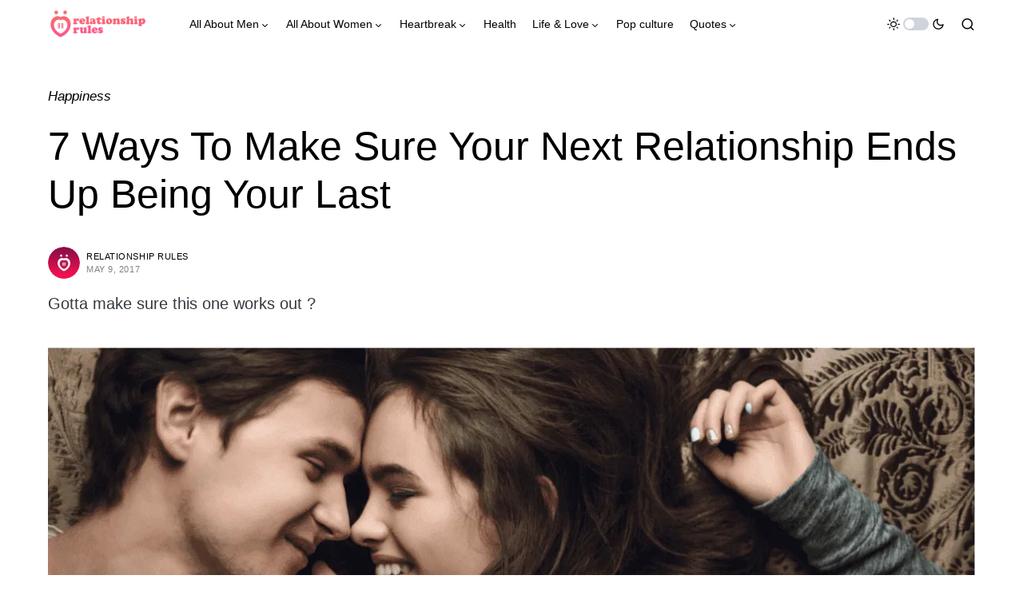

--- FILE ---
content_type: text/html; charset=UTF-8
request_url: https://www.relrules.com/7-ways-to-make-sure-your-next-relationship-ends-up-being-your-last/
body_size: 19544
content:
<!doctype html>
<html lang="en-US">
<head>
	<meta charset="UTF-8" />
	<meta name="viewport" content="width=device-width, initial-scale=1" />
	<link rel="profile" href="https://gmpg.org/xfn/11" />
	<script>
    window.dataLayer = window.dataLayer || [];
    function gtag() {
        dataLayer.push(arguments);
    }
    gtag("consent", "default", {
        ad_storage: "denied",
        ad_user_data: "denied", 
        ad_personalization: "denied",
        analytics_storage: "denied",
        functionality_storage: "denied",
        personalization_storage: "denied",
        security_storage: "granted",
        wait_for_update: 2000,
    });
    gtag("set", "ads_data_redaction", true);
    gtag("set", "url_passthrough", true);
</script>
<script>
    function continueButtonAction() {
        cookieyes._ckySetInStore("action", "yes");
        document.querySelector(".cky-consent-container").classList.add("cky-hide");
        if (cookieyes._ckyStore._bannerConfig.bannerType === "popup") {
            document.querySelector(".cky-overlay").classList.add("cky-hide");
        }
        cookieyes._ckyStore._bannerDisplayState = "revisit";
        if (!cookieyes._ckyStore._bannerConfig.showToggler)
            return;
        document.querySelector(".cky-btn-revisit-wrapper").classList.remove("cky-revisit-hide");
    }
    document.addEventListener("cookieyes_banner_load", (eventData) => {
        const data = eventData.detail;
        if (data.activeLaw !== "ccpa")
            return;
        const continueButton = document.createElement("button");
        continueButton.setAttribute("class", "cky-btn cky-btn-continue");
        continueButton.setAttribute("aria-label", "Continue");
        continueButton.setAttribute("style", "color: white; border-color: transparent; background-color: #D81C42;");
        continueButton.innerHTML = "Continue";
        const doNotSellButton = document.querySelector(".cky-btn-do-not-sell");
        doNotSellButton.insertAdjacentElement("afterend", continueButton);
        continueButton.addEventListener("click", continueButtonAction);
    });
</script><link rel='dns-prefetch' href='//cdn-relationshiprules.b-cdn.net' /><title>7 Ways To Make Sure Your Next Relationship Ends Up Being Your Last</title>
	<style>img:is([sizes="auto" i], [sizes^="auto," i]) { contain-intrinsic-size: 3000px 1500px }</style>
	<script id="cookie-law-info-gcm-var-js">
var _ckyGcm = {"status":true,"default_settings":[{"analytics":"denied","advertisement":"granted","functional":"denied","necessary":"granted","ad_user_data":"denied","ad_personalization":"denied","regions":"All"}],"wait_for_update":2000,"url_passthrough":false,"ads_data_redaction":false}</script>
<script id="cookie-law-info-gcm-js" type="text/javascript" src="https://cdn-relationshiprules.b-cdn.net/wp-content/plugins/cookie-law-info/lite/frontend/js/gcm.min.js"></script> <script id="cookieyes" type="text/javascript" src="https://cdn-cookieyes.com/client_data/3e8fa8e219c2b8c7fd2e522b/script.js"></script><script>
window.koko_analytics = {"url":"https:\/\/www.relrules.com\/wp-admin\/admin-ajax.php?action=koko_analytics_collect","site_url":"https:\/\/www.relrules.com","post_id":27044,"path":"\/7-ways-to-make-sure-your-next-relationship-ends-up-being-your-last\/","method":"cookie","use_cookie":true};
</script>
<meta name="dc.title" content="7 Ways To Make Sure Your Next Relationship Ends Up Being Your Last">
<meta name="dc.description" content="Gotta make sure this one works out ?">
<meta name="dc.relation" content="https://www.relrules.com/7-ways-to-make-sure-your-next-relationship-ends-up-being-your-last/">
<meta name="dc.source" content="https://www.relrules.com/">
<meta name="dc.language" content="en_US">
<meta name="description" content="Gotta make sure this one works out ?">
<meta property="article:published_time" content="2017-05-09T13:52:58+00:00">
<meta property="article:modified_time" content="2020-05-10T12:05:17+00:00">
<meta property="og:updated_time" content="2020-05-10T12:05:17+00:00">
<meta name="thumbnail" content="https://cdn-relationshiprules.b-cdn.net/wp-content/uploads/2017/05/m1-1-150x150.png">
<meta name="robots" content="index, follow, max-snippet:-1, max-image-preview:large, max-video-preview:-1">
<link rel="canonical" href="https://www.relrules.com/7-ways-to-make-sure-your-next-relationship-ends-up-being-your-last/">
<meta property="og:url" content="https://www.relrules.com/7-ways-to-make-sure-your-next-relationship-ends-up-being-your-last/">
<meta property="og:site_name" content="Relationship Rules">
<meta property="og:locale" content="en_US">
<meta property="og:type" content="article">
<meta property="article:author" content="https://facebook.com/relationshiprules">
<meta property="article:publisher" content="https://facebook.com/relationshiprules">
<meta property="article:section" content="Happiness">
<meta property="article:tag" content="happiness">
<meta property="og:title" content="7 Ways To Make Sure Your Next Relationship Ends Up Being Your Last">
<meta property="og:description" content="Gotta make sure this one works out ?">
<meta property="og:image" content="https://cdn-relationshiprules.b-cdn.net/wp-content/uploads/2017/05/c3.jpg">
<meta property="og:image:secure_url" content="https://cdn-relationshiprules.b-cdn.net/wp-content/uploads/2017/05/c3.jpg">
<meta property="og:image:width" content="768">
<meta property="og:image:height" content="401">
<meta property="fb:app_id" content="1299374877370677">
<meta name="twitter:card" content="summary">
<meta name="twitter:site" content="@relrules">
<meta name="twitter:creator" content="@relrules">
<meta name="twitter:title" content="7 Ways To Make Sure Your Next Relationship Ends Up Being Your Last">
<meta name="twitter:description" content="Gotta make sure this one works out ?">
<meta name="twitter:image" content="https://cdn-relationshiprules.b-cdn.net/wp-content/uploads/2017/05/m1-1-942x530.png">
<link rel="alternate" type="application/rss+xml" title="Relationship Rules &raquo; Feed" href="https://www.relrules.com/feed/" />
<link rel="alternate" type="application/rss+xml" title="Relationship Rules &raquo; Comments Feed" href="https://www.relrules.com/comments/feed/" />
<script type="application/ld+json">{"@context":"https:\/\/schema.org\/","@type":"Article","datePublished":"2017-05-09T13:52:58+00:00","dateModified":"2020-05-10T12:05:17+00:00","mainEntityOfPage":{"@type":"WebPage","@id":"https:\/\/www.relrules.com\/7-ways-to-make-sure-your-next-relationship-ends-up-being-your-last\/"},"headline":"7 Ways To Make Sure Your Next Relationship Ends Up Being Your Last","author":{"@type":"Person","name":"Relationship Rules","url":"https:\/\/www.relrules.com"},"image":{"@type":"ImageObject","url":"https:\/\/www.relrules.com\/wp-content\/uploads\/2017\/05\/m1-1.png"},"publisher":{"@type":"Organization","name":"Relationship Rules","logo":{"@type":"ImageObject","url":"https:\/\/www.relrules.com\/wp-content\/uploads\/2019\/07\/cropped-favicon-1.jpg","width":"512","height":"512"},"sameAs":["https:\/\/facebook.com\/relationshiprules","https:\/\/twitter.com\/@relrules","https:\/\/pinterest.com\/relationshiprulesofficial","https:\/\/instagram.com\/relationshiprules.co","https:\/\/www.youtube.com\/c\/relationshiprulesofficial"]},"description":"Gotta make sure this one works out ?"}</script>
<link rel="alternate" type="application/rss+xml" title="Relationship Rules &raquo; 7 Ways To Make Sure Your Next Relationship Ends Up Being Your Last Comments Feed" href="https://www.relrules.com/7-ways-to-make-sure-your-next-relationship-ends-up-being-your-last/feed/" />
			<link rel="preload" href="https://cdn-relationshiprules.b-cdn.net/wp-content/plugins/canvas/assets/fonts/canvas-icons.woff" as="font" type="font/woff" crossorigin>
			<script>
window._wpemojiSettings = {"baseUrl":"https:\/\/s.w.org\/images\/core\/emoji\/16.0.1\/72x72\/","ext":".png","svgUrl":"https:\/\/s.w.org\/images\/core\/emoji\/16.0.1\/svg\/","svgExt":".svg","source":{"concatemoji":"https:\/\/www.relrules.com\/wp-includes\/js\/wp-emoji-release.min.js?ver=6.8.3"}};
/*! This file is auto-generated */
!function(s,n){var o,i,e;function c(e){try{var t={supportTests:e,timestamp:(new Date).valueOf()};sessionStorage.setItem(o,JSON.stringify(t))}catch(e){}}function p(e,t,n){e.clearRect(0,0,e.canvas.width,e.canvas.height),e.fillText(t,0,0);var t=new Uint32Array(e.getImageData(0,0,e.canvas.width,e.canvas.height).data),a=(e.clearRect(0,0,e.canvas.width,e.canvas.height),e.fillText(n,0,0),new Uint32Array(e.getImageData(0,0,e.canvas.width,e.canvas.height).data));return t.every(function(e,t){return e===a[t]})}function u(e,t){e.clearRect(0,0,e.canvas.width,e.canvas.height),e.fillText(t,0,0);for(var n=e.getImageData(16,16,1,1),a=0;a<n.data.length;a++)if(0!==n.data[a])return!1;return!0}function f(e,t,n,a){switch(t){case"flag":return n(e,"\ud83c\udff3\ufe0f\u200d\u26a7\ufe0f","\ud83c\udff3\ufe0f\u200b\u26a7\ufe0f")?!1:!n(e,"\ud83c\udde8\ud83c\uddf6","\ud83c\udde8\u200b\ud83c\uddf6")&&!n(e,"\ud83c\udff4\udb40\udc67\udb40\udc62\udb40\udc65\udb40\udc6e\udb40\udc67\udb40\udc7f","\ud83c\udff4\u200b\udb40\udc67\u200b\udb40\udc62\u200b\udb40\udc65\u200b\udb40\udc6e\u200b\udb40\udc67\u200b\udb40\udc7f");case"emoji":return!a(e,"\ud83e\udedf")}return!1}function g(e,t,n,a){var r="undefined"!=typeof WorkerGlobalScope&&self instanceof WorkerGlobalScope?new OffscreenCanvas(300,150):s.createElement("canvas"),o=r.getContext("2d",{willReadFrequently:!0}),i=(o.textBaseline="top",o.font="600 32px Arial",{});return e.forEach(function(e){i[e]=t(o,e,n,a)}),i}function t(e){var t=s.createElement("script");t.src=e,t.defer=!0,s.head.appendChild(t)}"undefined"!=typeof Promise&&(o="wpEmojiSettingsSupports",i=["flag","emoji"],n.supports={everything:!0,everythingExceptFlag:!0},e=new Promise(function(e){s.addEventListener("DOMContentLoaded",e,{once:!0})}),new Promise(function(t){var n=function(){try{var e=JSON.parse(sessionStorage.getItem(o));if("object"==typeof e&&"number"==typeof e.timestamp&&(new Date).valueOf()<e.timestamp+604800&&"object"==typeof e.supportTests)return e.supportTests}catch(e){}return null}();if(!n){if("undefined"!=typeof Worker&&"undefined"!=typeof OffscreenCanvas&&"undefined"!=typeof URL&&URL.createObjectURL&&"undefined"!=typeof Blob)try{var e="postMessage("+g.toString()+"("+[JSON.stringify(i),f.toString(),p.toString(),u.toString()].join(",")+"));",a=new Blob([e],{type:"text/javascript"}),r=new Worker(URL.createObjectURL(a),{name:"wpTestEmojiSupports"});return void(r.onmessage=function(e){c(n=e.data),r.terminate(),t(n)})}catch(e){}c(n=g(i,f,p,u))}t(n)}).then(function(e){for(var t in e)n.supports[t]=e[t],n.supports.everything=n.supports.everything&&n.supports[t],"flag"!==t&&(n.supports.everythingExceptFlag=n.supports.everythingExceptFlag&&n.supports[t]);n.supports.everythingExceptFlag=n.supports.everythingExceptFlag&&!n.supports.flag,n.DOMReady=!1,n.readyCallback=function(){n.DOMReady=!0}}).then(function(){return e}).then(function(){var e;n.supports.everything||(n.readyCallback(),(e=n.source||{}).concatemoji?t(e.concatemoji):e.wpemoji&&e.twemoji&&(t(e.twemoji),t(e.wpemoji)))}))}((window,document),window._wpemojiSettings);
</script>
<!-- www.relrules.com is managing ads with Advanced Ads 2.0.13 – https://wpadvancedads.com/ --><script data-wpfc-render="false" id="relru-ready">
			window.advanced_ads_ready=function(e,a){a=a||"complete";var d=function(e){return"interactive"===a?"loading"!==e:"complete"===e};d(document.readyState)?e():document.addEventListener("readystatechange",(function(a){d(a.target.readyState)&&e()}),{once:"interactive"===a})},window.advanced_ads_ready_queue=window.advanced_ads_ready_queue||[];		</script>
		<link rel='stylesheet' id='canvas-css' href='https://cdn-relationshiprules.b-cdn.net/wp-content/plugins/canvas/assets/css/canvas.css?ver=2.5.1' media='all' />
<style id='wp-emoji-styles-inline-css'>

	img.wp-smiley, img.emoji {
		display: inline !important;
		border: none !important;
		box-shadow: none !important;
		height: 1em !important;
		width: 1em !important;
		margin: 0 0.07em !important;
		vertical-align: -0.1em !important;
		background: none !important;
		padding: 0 !important;
	}
</style>
<link rel='stylesheet' id='wp-block-library-css' href='https://cdn-relationshiprules.b-cdn.net/wp-includes/css/dist/block-library/style.min.css?ver=6.8.3' media='all' />
<style id='classic-theme-styles-inline-css'>
/*! This file is auto-generated */
.wp-block-button__link{color:#fff;background-color:#32373c;border-radius:9999px;box-shadow:none;text-decoration:none;padding:calc(.667em + 2px) calc(1.333em + 2px);font-size:1.125em}.wp-block-file__button{background:#32373c;color:#fff;text-decoration:none}
</style>
<link rel='stylesheet' id='canvas-block-alert-style-css' href='https://cdn-relationshiprules.b-cdn.net/wp-content/plugins/canvas/components/basic-elements/block-alert/block.css?ver=1750513140' media='all' />
<link rel='stylesheet' id='canvas-block-progress-style-css' href='https://cdn-relationshiprules.b-cdn.net/wp-content/plugins/canvas/components/basic-elements/block-progress/block.css?ver=1750513140' media='all' />
<link rel='stylesheet' id='canvas-block-collapsibles-style-css' href='https://cdn-relationshiprules.b-cdn.net/wp-content/plugins/canvas/components/basic-elements/block-collapsibles/block.css?ver=1750513140' media='all' />
<link rel='stylesheet' id='canvas-block-tabs-style-css' href='https://cdn-relationshiprules.b-cdn.net/wp-content/plugins/canvas/components/basic-elements/block-tabs/block.css?ver=1750513140' media='all' />
<link rel='stylesheet' id='canvas-block-section-heading-style-css' href='https://cdn-relationshiprules.b-cdn.net/wp-content/plugins/canvas/components/basic-elements/block-section-heading/block.css?ver=1750513140' media='all' />
<link rel='stylesheet' id='canvas-block-row-style-css' href='https://cdn-relationshiprules.b-cdn.net/wp-content/plugins/canvas/components/layout-blocks/block-row/block-row.css?ver=1750513140' media='all' />
<link rel='stylesheet' id='canvas-justified-gallery-block-style-css' href='https://cdn-relationshiprules.b-cdn.net/wp-content/plugins/canvas/components/justified-gallery/block/block-justified-gallery.css?ver=1750513140' media='all' />
<link rel='stylesheet' id='canvas-slider-gallery-block-style-css' href='https://cdn-relationshiprules.b-cdn.net/wp-content/plugins/canvas/components/slider-gallery/block/block-slider-gallery.css?ver=1750513140' media='all' />
<style id='wpseopress-local-business-style-inline-css'>
span.wp-block-wpseopress-local-business-field{margin-right:8px}

</style>
<style id='wpseopress-table-of-contents-style-inline-css'>
.wp-block-wpseopress-table-of-contents li.active>a{font-weight:bold}

</style>
<link rel='stylesheet' id='canvas-block-posts-sidebar-css' href='https://cdn-relationshiprules.b-cdn.net/wp-content/plugins/canvas/components/posts/block-posts-sidebar/block-posts-sidebar.css?ver=1750513140' media='all' />
<style id='global-styles-inline-css'>
:root{--wp--preset--aspect-ratio--square: 1;--wp--preset--aspect-ratio--4-3: 4/3;--wp--preset--aspect-ratio--3-4: 3/4;--wp--preset--aspect-ratio--3-2: 3/2;--wp--preset--aspect-ratio--2-3: 2/3;--wp--preset--aspect-ratio--16-9: 16/9;--wp--preset--aspect-ratio--9-16: 9/16;--wp--preset--color--black: #000000;--wp--preset--color--cyan-bluish-gray: #abb8c3;--wp--preset--color--white: #FFFFFF;--wp--preset--color--pale-pink: #f78da7;--wp--preset--color--vivid-red: #cf2e2e;--wp--preset--color--luminous-vivid-orange: #ff6900;--wp--preset--color--luminous-vivid-amber: #fcb900;--wp--preset--color--light-green-cyan: #7bdcb5;--wp--preset--color--vivid-green-cyan: #00d084;--wp--preset--color--pale-cyan-blue: #8ed1fc;--wp--preset--color--vivid-cyan-blue: #0693e3;--wp--preset--color--vivid-purple: #9b51e0;--wp--preset--color--blue: #59BACC;--wp--preset--color--green: #03a988;--wp--preset--color--orange: #FFBC49;--wp--preset--color--red: #fb0d48;--wp--preset--color--secondary-bg: #fcf7f4;--wp--preset--color--accent-bg: #f7eadd;--wp--preset--color--additional: #484848;--wp--preset--color--secondary: #818181;--wp--preset--color--gray-50: #f8f9fa;--wp--preset--color--gray-100: #f8f9fb;--wp--preset--color--gray-200: #e9ecef;--wp--preset--gradient--vivid-cyan-blue-to-vivid-purple: linear-gradient(135deg,rgba(6,147,227,1) 0%,rgb(155,81,224) 100%);--wp--preset--gradient--light-green-cyan-to-vivid-green-cyan: linear-gradient(135deg,rgb(122,220,180) 0%,rgb(0,208,130) 100%);--wp--preset--gradient--luminous-vivid-amber-to-luminous-vivid-orange: linear-gradient(135deg,rgba(252,185,0,1) 0%,rgba(255,105,0,1) 100%);--wp--preset--gradient--luminous-vivid-orange-to-vivid-red: linear-gradient(135deg,rgba(255,105,0,1) 0%,rgb(207,46,46) 100%);--wp--preset--gradient--very-light-gray-to-cyan-bluish-gray: linear-gradient(135deg,rgb(238,238,238) 0%,rgb(169,184,195) 100%);--wp--preset--gradient--cool-to-warm-spectrum: linear-gradient(135deg,rgb(74,234,220) 0%,rgb(151,120,209) 20%,rgb(207,42,186) 40%,rgb(238,44,130) 60%,rgb(251,105,98) 80%,rgb(254,248,76) 100%);--wp--preset--gradient--blush-light-purple: linear-gradient(135deg,rgb(255,206,236) 0%,rgb(152,150,240) 100%);--wp--preset--gradient--blush-bordeaux: linear-gradient(135deg,rgb(254,205,165) 0%,rgb(254,45,45) 50%,rgb(107,0,62) 100%);--wp--preset--gradient--luminous-dusk: linear-gradient(135deg,rgb(255,203,112) 0%,rgb(199,81,192) 50%,rgb(65,88,208) 100%);--wp--preset--gradient--pale-ocean: linear-gradient(135deg,rgb(255,245,203) 0%,rgb(182,227,212) 50%,rgb(51,167,181) 100%);--wp--preset--gradient--electric-grass: linear-gradient(135deg,rgb(202,248,128) 0%,rgb(113,206,126) 100%);--wp--preset--gradient--midnight: linear-gradient(135deg,rgb(2,3,129) 0%,rgb(40,116,252) 100%);--wp--preset--font-size--small: 13px;--wp--preset--font-size--medium: 20px;--wp--preset--font-size--large: 36px;--wp--preset--font-size--x-large: 42px;--wp--preset--spacing--20: 0.44rem;--wp--preset--spacing--30: 0.67rem;--wp--preset--spacing--40: 1rem;--wp--preset--spacing--50: 1.5rem;--wp--preset--spacing--60: 2.25rem;--wp--preset--spacing--70: 3.38rem;--wp--preset--spacing--80: 5.06rem;--wp--preset--shadow--natural: 6px 6px 9px rgba(0, 0, 0, 0.2);--wp--preset--shadow--deep: 12px 12px 50px rgba(0, 0, 0, 0.4);--wp--preset--shadow--sharp: 6px 6px 0px rgba(0, 0, 0, 0.2);--wp--preset--shadow--outlined: 6px 6px 0px -3px rgba(255, 255, 255, 1), 6px 6px rgba(0, 0, 0, 1);--wp--preset--shadow--crisp: 6px 6px 0px rgba(0, 0, 0, 1);}:where(.is-layout-flex){gap: 0.5em;}:where(.is-layout-grid){gap: 0.5em;}body .is-layout-flex{display: flex;}.is-layout-flex{flex-wrap: wrap;align-items: center;}.is-layout-flex > :is(*, div){margin: 0;}body .is-layout-grid{display: grid;}.is-layout-grid > :is(*, div){margin: 0;}:where(.wp-block-columns.is-layout-flex){gap: 2em;}:where(.wp-block-columns.is-layout-grid){gap: 2em;}:where(.wp-block-post-template.is-layout-flex){gap: 1.25em;}:where(.wp-block-post-template.is-layout-grid){gap: 1.25em;}.has-black-color{color: var(--wp--preset--color--black) !important;}.has-cyan-bluish-gray-color{color: var(--wp--preset--color--cyan-bluish-gray) !important;}.has-white-color{color: var(--wp--preset--color--white) !important;}.has-pale-pink-color{color: var(--wp--preset--color--pale-pink) !important;}.has-vivid-red-color{color: var(--wp--preset--color--vivid-red) !important;}.has-luminous-vivid-orange-color{color: var(--wp--preset--color--luminous-vivid-orange) !important;}.has-luminous-vivid-amber-color{color: var(--wp--preset--color--luminous-vivid-amber) !important;}.has-light-green-cyan-color{color: var(--wp--preset--color--light-green-cyan) !important;}.has-vivid-green-cyan-color{color: var(--wp--preset--color--vivid-green-cyan) !important;}.has-pale-cyan-blue-color{color: var(--wp--preset--color--pale-cyan-blue) !important;}.has-vivid-cyan-blue-color{color: var(--wp--preset--color--vivid-cyan-blue) !important;}.has-vivid-purple-color{color: var(--wp--preset--color--vivid-purple) !important;}.has-black-background-color{background-color: var(--wp--preset--color--black) !important;}.has-cyan-bluish-gray-background-color{background-color: var(--wp--preset--color--cyan-bluish-gray) !important;}.has-white-background-color{background-color: var(--wp--preset--color--white) !important;}.has-pale-pink-background-color{background-color: var(--wp--preset--color--pale-pink) !important;}.has-vivid-red-background-color{background-color: var(--wp--preset--color--vivid-red) !important;}.has-luminous-vivid-orange-background-color{background-color: var(--wp--preset--color--luminous-vivid-orange) !important;}.has-luminous-vivid-amber-background-color{background-color: var(--wp--preset--color--luminous-vivid-amber) !important;}.has-light-green-cyan-background-color{background-color: var(--wp--preset--color--light-green-cyan) !important;}.has-vivid-green-cyan-background-color{background-color: var(--wp--preset--color--vivid-green-cyan) !important;}.has-pale-cyan-blue-background-color{background-color: var(--wp--preset--color--pale-cyan-blue) !important;}.has-vivid-cyan-blue-background-color{background-color: var(--wp--preset--color--vivid-cyan-blue) !important;}.has-vivid-purple-background-color{background-color: var(--wp--preset--color--vivid-purple) !important;}.has-black-border-color{border-color: var(--wp--preset--color--black) !important;}.has-cyan-bluish-gray-border-color{border-color: var(--wp--preset--color--cyan-bluish-gray) !important;}.has-white-border-color{border-color: var(--wp--preset--color--white) !important;}.has-pale-pink-border-color{border-color: var(--wp--preset--color--pale-pink) !important;}.has-vivid-red-border-color{border-color: var(--wp--preset--color--vivid-red) !important;}.has-luminous-vivid-orange-border-color{border-color: var(--wp--preset--color--luminous-vivid-orange) !important;}.has-luminous-vivid-amber-border-color{border-color: var(--wp--preset--color--luminous-vivid-amber) !important;}.has-light-green-cyan-border-color{border-color: var(--wp--preset--color--light-green-cyan) !important;}.has-vivid-green-cyan-border-color{border-color: var(--wp--preset--color--vivid-green-cyan) !important;}.has-pale-cyan-blue-border-color{border-color: var(--wp--preset--color--pale-cyan-blue) !important;}.has-vivid-cyan-blue-border-color{border-color: var(--wp--preset--color--vivid-cyan-blue) !important;}.has-vivid-purple-border-color{border-color: var(--wp--preset--color--vivid-purple) !important;}.has-vivid-cyan-blue-to-vivid-purple-gradient-background{background: var(--wp--preset--gradient--vivid-cyan-blue-to-vivid-purple) !important;}.has-light-green-cyan-to-vivid-green-cyan-gradient-background{background: var(--wp--preset--gradient--light-green-cyan-to-vivid-green-cyan) !important;}.has-luminous-vivid-amber-to-luminous-vivid-orange-gradient-background{background: var(--wp--preset--gradient--luminous-vivid-amber-to-luminous-vivid-orange) !important;}.has-luminous-vivid-orange-to-vivid-red-gradient-background{background: var(--wp--preset--gradient--luminous-vivid-orange-to-vivid-red) !important;}.has-very-light-gray-to-cyan-bluish-gray-gradient-background{background: var(--wp--preset--gradient--very-light-gray-to-cyan-bluish-gray) !important;}.has-cool-to-warm-spectrum-gradient-background{background: var(--wp--preset--gradient--cool-to-warm-spectrum) !important;}.has-blush-light-purple-gradient-background{background: var(--wp--preset--gradient--blush-light-purple) !important;}.has-blush-bordeaux-gradient-background{background: var(--wp--preset--gradient--blush-bordeaux) !important;}.has-luminous-dusk-gradient-background{background: var(--wp--preset--gradient--luminous-dusk) !important;}.has-pale-ocean-gradient-background{background: var(--wp--preset--gradient--pale-ocean) !important;}.has-electric-grass-gradient-background{background: var(--wp--preset--gradient--electric-grass) !important;}.has-midnight-gradient-background{background: var(--wp--preset--gradient--midnight) !important;}.has-small-font-size{font-size: var(--wp--preset--font-size--small) !important;}.has-medium-font-size{font-size: var(--wp--preset--font-size--medium) !important;}.has-large-font-size{font-size: var(--wp--preset--font-size--large) !important;}.has-x-large-font-size{font-size: var(--wp--preset--font-size--x-large) !important;}
:where(.wp-block-post-template.is-layout-flex){gap: 1.25em;}:where(.wp-block-post-template.is-layout-grid){gap: 1.25em;}
:where(.wp-block-columns.is-layout-flex){gap: 2em;}:where(.wp-block-columns.is-layout-grid){gap: 2em;}
:root :where(.wp-block-pullquote){font-size: 1.5em;line-height: 1.6;}
</style>
<link rel='stylesheet' id='canvas-block-heading-style-css' href='https://cdn-relationshiprules.b-cdn.net/wp-content/plugins/canvas/components/content-formatting/block-heading/block.css?ver=1750513140' media='all' />
<link rel='stylesheet' id='canvas-block-list-style-css' href='https://cdn-relationshiprules.b-cdn.net/wp-content/plugins/canvas/components/content-formatting/block-list/block.css?ver=1750513140' media='all' />
<link rel='stylesheet' id='canvas-block-paragraph-style-css' href='https://cdn-relationshiprules.b-cdn.net/wp-content/plugins/canvas/components/content-formatting/block-paragraph/block.css?ver=1750513140' media='all' />
<link rel='stylesheet' id='canvas-block-separator-style-css' href='https://cdn-relationshiprules.b-cdn.net/wp-content/plugins/canvas/components/content-formatting/block-separator/block.css?ver=1750513140' media='all' />
<link rel='stylesheet' id='canvas-block-group-style-css' href='https://cdn-relationshiprules.b-cdn.net/wp-content/plugins/canvas/components/basic-elements/block-group/block.css?ver=1750513140' media='all' />
<link rel='stylesheet' id='canvas-block-cover-style-css' href='https://cdn-relationshiprules.b-cdn.net/wp-content/plugins/canvas/components/basic-elements/block-cover/block.css?ver=1750513140' media='all' />
<link rel='stylesheet' id='csco-styles-css' href='https://cdn-relationshiprules.b-cdn.net/wp-content/themes/verta/style.css?ver=1.1.1' media='all' />
<style id='csco-styles-inline-css'>

:root {
	/* Base Font */
	--cs-font-base-family: -apple-system, BlinkMacSystemFont, "Segoe UI", Roboto, Oxygen-Sans, Ubuntu, Cantarell, "Helvetica Neue", sans-serif;
	--cs-font-base-size: 1rem;
	--cs-font-base-weight: 400;
	--cs-font-base-style: normal;
	--cs-font-base-letter-spacing: normal;
	--cs-font-base-line-height: 1.5;

	/* Primary Font */
	--cs-font-primary-family: -apple-system, BlinkMacSystemFont, "Segoe UI", Roboto, Oxygen-Sans, Ubuntu, Cantarell, "Helvetica Neue", sans-serif;
	--cs-font-primary-size: 0.75rem;
	--cs-font-primary-weight: 400;
	--cs-font-primary-style: normal;
	--cs-font-primary-letter-spacing: 0.025em;
	--cs-font-primary-text-transform: uppercase;

	/* Secondary Font */
	--cs-font-secondary-family: -apple-system, BlinkMacSystemFont, "Segoe UI", Roboto, Oxygen-Sans, Ubuntu, Cantarell, "Helvetica Neue", sans-serif;
	--cs-font-secondary-size: 0.6875rem;
	--cs-font-secondary-weight: 400;
	--cs-font-secondary-style: normal;
	--cs-font-secondary-letter-spacing: 0.05em;
	--cs-font-secondary-text-transform: none;

	/* Category Font */
	--cs-font-category-family: -apple-system, BlinkMacSystemFont, "Segoe UI", Roboto, Oxygen-Sans, Ubuntu, Cantarell, "Helvetica Neue", sans-serif;
	--cs-font-category-size: 1.0625rem;
	--cs-font-category-weight: 400;
	--cs-font-category-style: italic;
	--cs-font-category-letter-spacing: normal;
	--cs-font-category-text-transform: none;

	/* Post Meta Font */
	--cs-font-post-meta-family: -apple-system, BlinkMacSystemFont, "Segoe UI", Roboto, Oxygen-Sans, Ubuntu, Cantarell, "Helvetica Neue", sans-serif;
	--cs-font-post-meta-size: 0.6875rem;
	--cs-font-post-meta-weight: 400;
	--cs-font-post-meta-style: normal;
	--cs-font-post-meta-letter-spacing: 0.05em;
	--cs-font-post-meta-text-transform: uppercase;

	/* Input Font */
	--cs-font-input-family: -apple-system, BlinkMacSystemFont, "Segoe UI", Roboto, Oxygen-Sans, Ubuntu, Cantarell, "Helvetica Neue", sans-serif;
	--cs-font-input-size: 0.875rem;
	--cs-font-input-line-height: 1.625rem;
	--cs-font-input-weight: 400;
	--cs-font-input-style: normal;
	--cs-font-input-letter-spacing: normal;
	--cs-font-input-text-transform: none;

	/* Post Subbtitle */
	--cs-font-post-subtitle-family: inherit;
	--cs-font-post-subtitle-size: 1.25rem;
	--cs-font-post-subtitle-letter-spacing: normal;

	/* Post Content */
	--cs-font-post-content-family: -apple-system, BlinkMacSystemFont, "Segoe UI", Roboto, Oxygen-Sans, Ubuntu, Cantarell, "Helvetica Neue", sans-serif;
	--cs-font-post-content-size: 1.25rem;
	--cs-font-post-content-letter-spacing: normal;

	/* Summary */
	--cs-font-entry-summary-family: -apple-system, BlinkMacSystemFont, "Segoe UI", Roboto, Oxygen-Sans, Ubuntu, Cantarell, "Helvetica Neue", sans-serif;
	--cs-font-entry-summary-size: 1.375rem;
	--cs-font-entry-summary-letter-spacing: normal;

	/* Entry Excerpt */
	--cs-font-entry-excerpt-family: -apple-system, BlinkMacSystemFont, "Segoe UI", Roboto, Oxygen-Sans, Ubuntu, Cantarell, "Helvetica Neue", sans-serif;
	--cs-font-entry-excerpt-size: 1.125rem;
	--cs-font-entry-excerpt-letter-spacing: normal;

	/* Logos --------------- */

	/* Main Logo */
	--cs-font-main-logo-family: -apple-system, BlinkMacSystemFont, "Segoe UI", Roboto, Oxygen-Sans, Ubuntu, Cantarell, "Helvetica Neue", sans-serif;
	--cs-font-main-logo-size: 1.5rem;
	--cs-font-main-logo-weight: 400;
	--cs-font-main-logo-style: normal;
	--cs-font-main-logo-letter-spacing: normal;
	--cs-font-main-logo-text-transform: uppercase;

	/* Large Logo */
	--cs-font-large-logo-family: -apple-system, BlinkMacSystemFont, "Segoe UI", Roboto, Oxygen-Sans, Ubuntu, Cantarell, "Helvetica Neue", sans-serif;
	--cs-font-large-logo-size: 2rem;
	--cs-font-large-logo-weight: 400;
	--cs-font-large-logo-style: normal;
	--cs-font-large-logo-letter-spacing: normal;
	--cs-font-large-logo-text-transform: none;

	/* Footer Logo */
	--cs-font-footer-logo-family: -apple-system, BlinkMacSystemFont, "Segoe UI", Roboto, Oxygen-Sans, Ubuntu, Cantarell, "Helvetica Neue", sans-serif;
	--cs-font-footer-logo-size: 1.5rem;
	--cs-font-footer-logo-weight: 400;
	--cs-font-footer-logo-style: normal;
	--cs-font-footer-logo-letter-spacing: normal;
	--cs-font-footer-logo-text-transform: none;

	/* Headings --------------- */

	/* Headings */
	--cs-font-headings-family: -apple-system, BlinkMacSystemFont, "Segoe UI", Roboto, Oxygen-Sans, Ubuntu, Cantarell, "Helvetica Neue", sans-serif;
	--cs-font-headings-weight: 400;
	--cs-font-headings-style: normal;
	--cs-font-headings-line-height: 1.25;
	--cs-font-headings-letter-spacing: normal;
	--cs-font-headings-text-transform: none;

	/* Menu Font --------------- */

	/* Menu */
	/* Used for main top level menu elements. */
	--cs-font-menu-family: -apple-system, BlinkMacSystemFont, "Segoe UI", Roboto, Oxygen-Sans, Ubuntu, Cantarell, "Helvetica Neue", sans-serif;
	--cs-font-menu-size: 0.875rem;
	--cs-font-menu-weight: 400;
	--cs-font-menu-style: normal;
	--cs-font-menu-letter-spacing: normal;
	--cs-font-menu-text-transform: none;

	/* Submenu Font */
	/* Used for submenu elements. */
	--cs-font-submenu-family: -apple-system, BlinkMacSystemFont, "Segoe UI", Roboto, Oxygen-Sans, Ubuntu, Cantarell, "Helvetica Neue", sans-serif;
	--cs-font-submenu-size: 0.75rem;
	--cs-font-submenu-weight: 400;
	--cs-font-submenu-style: normal;
	--cs-font-submenu-letter-spacing: normal;
	--cs-font-submenu-text-transform: none;

	/* Section Headings --------------- */
	--cs-font-section-headings-family: -apple-system, BlinkMacSystemFont, "Segoe UI", Roboto, Oxygen-Sans, Ubuntu, Cantarell, "Helvetica Neue", sans-serif;
	--cs-font-section-headings-size: 2rem;
	--cs-font-section-headings-weight: 400;
	--cs-font-section-headings-style: italic;
	--cs-font-section-headings-letter-spacing: normal;
	--cs-font-section-headings-text-transform: none;

	/* Footer Headings */
	--cs-font-footer-headings-family: -apple-system, BlinkMacSystemFont, "Segoe UI", Roboto, Oxygen-Sans, Ubuntu, Cantarell, "Helvetica Neue", sans-serif;
	--cs-font-footer-headings-size: 0.875rem;
	--cs-font-footer-headings-weight: 700;
	--cs-font-footer-headings-style: normal;
	--cs-font-footer-headings-letter-spacing: normal;
	--cs-font-footer-headings-text-transform: none;

	/* Numbered Post*/
	--cs-font-numbered-post-family: -apple-system, BlinkMacSystemFont, "Segoe UI", Roboto, Oxygen-Sans, Ubuntu, Cantarell, "Helvetica Neue", sans-serif;
	--cs-font-numbered-post-weight: 700;
	--cs-font-numbered-post-style: normal;

}


.cs-posts-area {
	--cs-post-area-content-background: transparent;
}


.cs-topbar {
	--cs-border-topbar-width: 0;
}
.cs-header {
	--cs-border-header-width: 0;
}

.searchwp-live-search-no-min-chars:after { content: "Continue typing" }
</style>
<script src="https://cdn-relationshiprules.b-cdn.net/wp-includes/js/jquery/jquery.min.js?ver=3.7.1" id="jquery-core-js"></script>
<script src="https://cdn-relationshiprules.b-cdn.net/wp-includes/js/jquery/jquery-migrate.min.js?ver=3.4.1" id="jquery-migrate-js"></script>
<script id="advanced-ads-advanced-js-js-extra">
var advads_options = {"blog_id":"1","privacy":{"custom-cookie-name":"","custom-cookie-value":"","consent-method":"iab_tcf_20","enabled":false,"state":"not_needed"}};
</script>
<script src="https://cdn-relationshiprules.b-cdn.net/wp-content/plugins/advanced-ads/public/assets/js/advanced.min.js?ver=2.0.13" id="advanced-ads-advanced-js-js"></script>
<link rel="https://api.w.org/" href="https://www.relrules.com/wp-json/" /><link rel="alternate" title="JSON" type="application/json" href="https://www.relrules.com/wp-json/wp/v2/posts/27044" /><link rel="EditURI" type="application/rsd+xml" title="RSD" href="https://www.relrules.com/xmlrpc.php?rsd" />
<meta name="generator" content="WordPress 6.8.3" />
<link rel='shortlink' href='https://www.relrules.com/?p=27044' />
<link rel="alternate" title="oEmbed (JSON)" type="application/json+oembed" href="https://www.relrules.com/wp-json/oembed/1.0/embed?url=https%3A%2F%2Fwww.relrules.com%2F7-ways-to-make-sure-your-next-relationship-ends-up-being-your-last%2F" />
<link rel="alternate" title="oEmbed (XML)" type="text/xml+oembed" href="https://www.relrules.com/wp-json/oembed/1.0/embed?url=https%3A%2F%2Fwww.relrules.com%2F7-ways-to-make-sure-your-next-relationship-ends-up-being-your-last%2F&#038;format=xml" />
		<script type="text/javascript">
			var advadsCfpQueue = [];
			var advadsCfpAd = function( adID ) {
				if ( 'undefined' === typeof advadsProCfp ) {
					advadsCfpQueue.push( adID )
				} else {
					advadsProCfp.addElement( adID )
				}
			}
		</script>
		<script src="//c.pubguru.net/pg.relrules.js" async> </script>
<script>console.log("pubguru is implemented");</script><link rel="icon" href="https://cdn-relationshiprules.b-cdn.net/wp-content/uploads/2019/07/cropped-favicon-1-32x32.jpg" sizes="32x32" />
<link rel="icon" href="https://cdn-relationshiprules.b-cdn.net/wp-content/uploads/2019/07/cropped-favicon-1-192x192.jpg" sizes="192x192" />
<link rel="apple-touch-icon" href="https://cdn-relationshiprules.b-cdn.net/wp-content/uploads/2019/07/cropped-favicon-1-180x180.jpg" />
<meta name="msapplication-TileImage" content="https://cdn-relationshiprules.b-cdn.net/wp-content/uploads/2019/07/cropped-favicon-1-270x270.jpg" />
		<style id="wp-custom-css">
			

@media only screen and (max-width: 668px) {
.relru-pg_anchor_top_relrules_com_gpt span.relru-close-button.is-visible {
	  transform: scale(1.6);
    top: 94px !important;
    right: 20px !important;
    border-radius: 25px;

}
}


.relru-sticky .relru-close-button { display: none !important; }		</style>
		<style id="kirki-inline-styles">:root, [data-site-scheme="default"]{--cs-color-site-background:#ffffff;--cs-color-header-background:#ffffff;--cs-color-submenu-background:#ffffff;--cs-color-search-background:#f8f9fa;--cs-color-footer-background:#fbf7f7;}.cs-topbar .cs-search__nav-form .cs-search__group{--cs-color-search-input-background:#ffffff;}:root, [data-scheme="default"]{--cs-color-overlay-background:rgba(0,0,0,0.25);--cs-color-secondary:#818181;--cs-palette-color-secondary:#818181;--cs-color-secondary-contrast:#000000;--cs-color-secondary-background:#fcf7f4;--cs-color-accent-background:#f7eadd;--cs-color-accent:#f55867;--cs-color-accent-contrast:#ffffff;--cs-color-menu-active:#f25a5a;--cs-color-menu-hover:#ff4c4c;--cs-color-submenu-active:#ea4747;--cs-color-submenu-hover:#818181;--cs-color-button:#dd3333;--cs-color-button-contrast:#ffffff;--cs-color-button-hover:#000000;--cs-color-button-hover-contrast:#ffffff;--cs-color-category:#000000;--cs-color-category-hover:#818181;--cs-color-styled-category:#ec9687;--cs-color-styled-category-contrast:#ffffff;--cs-color-styled-category-hover-contrast:#000000;--cs-color-category-underline:#ec9687;--cs-color-post-meta:#818181;--cs-color-post-meta-link:#000000;--cs-color-post-meta-link-hover:#818181;}:root .cs-entry__post-meta .cs-meta-category a, [data-scheme="default"] .cs-entry__post-meta .cs-meta-category a{--cs-color-styled-category-hover:#ec9687;}:root .cs-entry__post-meta .cs-meta-category a:hover, [data-scheme="default"] .cs-entry__post-meta .cs-meta-category a:hover{--cs-color-styled-category:#ec9687;}[data-site-scheme="dark"]{--cs-color-site-background:#1c1c1c;--cs-color-header-background:#1c1c1c;--cs-color-submenu-background:#1c1c1c;--cs-color-search-background:#333333;--cs-color-footer-background:#333333;}[data-site-scheme="dark"] .cs-topbar .cs-search__nav-form .cs-search__group{--cs-color-search-input-background:#000000;}[data-scheme="dark"]{--cs-color-secondary:#858585;--cs-palette-color-secondary:#858585;--cs-color-secondary-contrast:#000000;--cs-color-secondary-background:#333333;--cs-color-accent-background:#333333;--cs-color-menu-active:#858585;--cs-color-menu-hover:#858585;--cs-color-submenu-active:#858585;--cs-color-submenu-hover:#858585;--cs-color-button:#000000;--cs-color-button-contrast:#ffffff;--cs-color-button-hover:#141414;--cs-color-button-hover-contrast:#ffffff;--cs-color-category:#ffffff;--cs-color-category-hover:#818181;--cs-color-styled-category:#ec9687;--cs-color-styled-category-contrast:#ffffff;--cs-color-styled-category-hover-contrast:#000000;--cs-color-category-underline:#ec9687;--cs-color-post-meta:#818181;--cs-color-post-meta-link:#ffffff;--cs-color-post-meta-link-hover:#818181;}[data-scheme="dark"] .cs-entry__post-meta .cs-meta-category a{--cs-color-styled-category-hover:#ec9687;}[data-scheme="dark"] .cs-entry__post-meta .cs-meta-category a:hover{--cs-color-styled-category:#ec9687;}:root{--cs-layout-elements-border-radius:0px;--cs-thumbnail-border-radius:0px;--cs-button-border-radius:0px;--cs-category-label-border-radius:0px;--cs-header-height:60px;}:root .cnvs-block-section-heading, [data-scheme="default"] .cnvs-block-section-heading, [data-scheme="dark"] [data-scheme="default"] .cnvs-block-section-heading{--cnvs-section-heading-border-color:#d5d5d5;}[data-scheme="dark"] .cnvs-block-section-heading{--cnvs-section-heading-border-color:#49494b;}.cs-posts-area__archive.cs-posts-area__grid{--cs-posts-area-grid-columns:2!important;}@media (max-width: 1019px){.cs-posts-area__archive.cs-posts-area__grid{--cs-posts-area-grid-columns:2!important;}}@media (max-width: 599px){.cs-posts-area__archive.cs-posts-area__grid{--cs-posts-area-grid-columns:1!important;}}</style></head>

<body class="wp-singular post-template-default single single-post postid-27044 single-format-standard wp-embed-responsive wp-theme-verta cs-page-layout-disabled cs-navbar-smart-enabled cs-sticky-sidebar-enabled cs-stick-to-top aa-prefix-relru-" data-scheme='default' data-site-scheme='default'>



	<div class="cs-site-overlay"></div>

	<div class="cs-offcanvas cs-form-styled-one">
		<div class="cs-offcanvas__header" data-scheme="default">
			
			<nav class="cs-offcanvas__nav">
						<div class="cs-logo">
			<a class="cs-header__logo cs-logo-default " href="https://www.relrules.com/">
				<img src="https://cdn-relationshiprules.b-cdn.net/wp-content/uploads/2020/07/minilogo@2x.png"  alt="Relationship Rules" >			</a>

									<a class="cs-header__logo cs-logo-dark " href="https://www.relrules.com/">
							<img src="https://cdn-relationshiprules.b-cdn.net/wp-content/uploads/2020/07/minilogo@2x.png"  alt="Relationship Rules" >						</a>
							</div>
		
				<span class="cs-offcanvas__toggle" role="button"><i class="cs-icon cs-icon-x"></i></span>
			</nav>

					</div>
		<aside class="cs-offcanvas__sidebar">
			<div class="cs-offcanvas__inner cs-offcanvas__area cs-widget-area">
				<div class="widget widget_nav_menu cs-d-lg-none"><div class="menu-new-main-menu-container"><ul id="menu-new-main-menu" class="menu"><li id="menu-item-42536" class="menu-item menu-item-type-taxonomy menu-item-object-category menu-item-has-children menu-item-42536"><a href="https://www.relrules.com/category/all-about-men/">All About Men</a>
<ul class="sub-menu">
	<li id="menu-item-42553" class="menu-item menu-item-type-taxonomy menu-item-object-category menu-item-42553"><a href="https://www.relrules.com/category/the-gentlemans-guide/">The Gentleman&#8217;s Guide</a></li>
</ul>
</li>
<li id="menu-item-42537" class="menu-item menu-item-type-taxonomy menu-item-object-category menu-item-has-children menu-item-42537"><a href="https://www.relrules.com/category/all-about-women/">All About Women</a>
<ul class="sub-menu">
	<li id="menu-item-42554" class="menu-item menu-item-type-taxonomy menu-item-object-category menu-item-42554"><a href="https://www.relrules.com/category/the-modern-woman/">The Modern Woman</a></li>
	<li id="menu-item-42549" class="menu-item menu-item-type-taxonomy menu-item-object-category menu-item-42549"><a href="https://www.relrules.com/category/what-women-want/">What Women Want</a></li>
</ul>
</li>
<li id="menu-item-62210" class="menu-item menu-item-type-custom menu-item-object-custom menu-item-has-children menu-item-62210"><a href="#">Heartbreak</a>
<ul class="sub-menu">
	<li id="menu-item-42538" class="menu-item menu-item-type-taxonomy menu-item-object-category menu-item-42538"><a href="https://www.relrules.com/category/breakups/">Breakups</a></li>
	<li id="menu-item-42539" class="menu-item menu-item-type-taxonomy menu-item-object-category menu-item-42539"><a href="https://www.relrules.com/category/cheating/">Cheating</a></li>
	<li id="menu-item-42546" class="menu-item menu-item-type-taxonomy menu-item-object-category menu-item-42546"><a href="https://www.relrules.com/category/moving-on/">Moving On</a></li>
</ul>
</li>
<li id="menu-item-42558" class="menu-item menu-item-type-taxonomy menu-item-object-category menu-item-42558"><a href="https://www.relrules.com/category/health/">Health</a></li>
<li id="menu-item-62211" class="menu-item menu-item-type-custom menu-item-object-custom menu-item-has-children menu-item-62211"><a href="#">Life &#038; Love</a>
<ul class="sub-menu">
	<li id="menu-item-42540" class="menu-item menu-item-type-taxonomy menu-item-object-category menu-item-42540"><a href="https://www.relrules.com/category/family/">Family</a></li>
	<li id="menu-item-42541" class="menu-item menu-item-type-taxonomy menu-item-object-category menu-item-42541"><a href="https://www.relrules.com/category/fights/">Fights</a></li>
	<li id="menu-item-42542" class="menu-item menu-item-type-taxonomy menu-item-object-category menu-item-42542"><a href="https://www.relrules.com/category/friendships/">Friendships</a></li>
	<li id="menu-item-52240" class="menu-item menu-item-type-taxonomy menu-item-object-category current-post-ancestor current-menu-parent current-post-parent menu-item-52240"><a href="https://www.relrules.com/category/happiness/">Happy Vibes</a></li>
	<li id="menu-item-42544" class="menu-item menu-item-type-taxonomy menu-item-object-category menu-item-42544"><a href="https://www.relrules.com/category/long-distance/">Long Distance</a></li>
	<li id="menu-item-42545" class="menu-item menu-item-type-taxonomy menu-item-object-category menu-item-42545"><a href="https://www.relrules.com/category/marriage/">Marriage</a></li>
	<li id="menu-item-42548" class="menu-item menu-item-type-taxonomy menu-item-object-category menu-item-42548"><a href="https://www.relrules.com/category/the-single-life/">The Single Life</a></li>
	<li id="menu-item-42547" class="menu-item menu-item-type-taxonomy menu-item-object-category menu-item-42547"><a href="https://www.relrules.com/category/technology/">Social Media</a></li>
</ul>
</li>
<li id="menu-item-85567" class="menu-item menu-item-type-taxonomy menu-item-object-category menu-item-85567"><a href="https://www.relrules.com/category/personal/">Pop culture</a></li>
<li id="menu-item-62090" class="menu-item menu-item-type-taxonomy menu-item-object-category menu-item-has-children menu-item-62090"><a href="https://www.relrules.com/category/quotes/">Quotes</a>
<ul class="sub-menu">
	<li id="menu-item-62091" class="menu-item menu-item-type-taxonomy menu-item-object-category menu-item-62091"><a href="https://www.relrules.com/category/quotes/broken-heart-quotes/">Broken Heart Quotes</a></li>
	<li id="menu-item-62092" class="menu-item menu-item-type-taxonomy menu-item-object-category menu-item-62092"><a href="https://www.relrules.com/category/quotes/cute-quotes/">Cute Quotes</a></li>
	<li id="menu-item-62093" class="menu-item menu-item-type-taxonomy menu-item-object-category menu-item-62093"><a href="https://www.relrules.com/category/quotes/deep-love-quotes/">Deep Love Quotes</a></li>
	<li id="menu-item-62094" class="menu-item menu-item-type-taxonomy menu-item-object-category menu-item-62094"><a href="https://www.relrules.com/category/quotes/fake-love-quotes/">Fake Love Quotes</a></li>
	<li id="menu-item-62095" class="menu-item menu-item-type-taxonomy menu-item-object-category menu-item-62095"><a href="https://www.relrules.com/category/quotes/happy-quotes/">Happy Quotes</a></li>
	<li id="menu-item-62096" class="menu-item menu-item-type-taxonomy menu-item-object-category menu-item-62096"><a href="https://www.relrules.com/category/quotes/life-quotes/">Life Quotes</a></li>
	<li id="menu-item-62097" class="menu-item menu-item-type-taxonomy menu-item-object-category menu-item-62097"><a href="https://www.relrules.com/category/quotes/marriage-quotes/">Marriage Quotes</a></li>
	<li id="menu-item-62098" class="menu-item menu-item-type-taxonomy menu-item-object-category menu-item-62098"><a href="https://www.relrules.com/category/quotes/moving-on-quotes/">Moving On Quotes</a></li>
	<li id="menu-item-62099" class="menu-item menu-item-type-taxonomy menu-item-object-category menu-item-62099"><a href="https://www.relrules.com/category/quotes/relationship-quotes/">Relationship Quotes</a></li>
</ul>
</li>
</ul></div></div>
							</div>
		</aside>
	</div>
	
<div id="page" class="cs-site">

	
	<div class="cs-site-inner">

		
		
<div class="cs-header-before"></div>

<header class="cs-header cs-header-one cs-form-styled-one" data-scheme="default">
	<div class="cs-container">
		<div class="cs-header__inner cs-header__inner-desktop">

			<div class="cs-header__col cs-col-left">
						<div class="cs-logo">
			<a class="cs-header__logo cs-logo-default " href="https://www.relrules.com/">
				<img src="https://cdn-relationshiprules.b-cdn.net/wp-content/uploads/2020/07/minilogo@2x.png"  alt="Relationship Rules" >			</a>

									<a class="cs-header__logo cs-logo-dark " href="https://www.relrules.com/">
							<img src="https://cdn-relationshiprules.b-cdn.net/wp-content/uploads/2020/07/minilogo@2x.png"  alt="Relationship Rules" >						</a>
							</div>
		<nav class="cs-header__nav"><ul id="menu-new-main-menu-1" class="cs-header__nav-inner"><li class="menu-item menu-item-type-taxonomy menu-item-object-category menu-item-has-children menu-item-42536"><a href="https://www.relrules.com/category/all-about-men/"><span>All About Men</span></a>
<ul class="sub-menu" data-scheme="default">
	<li class="menu-item menu-item-type-taxonomy menu-item-object-category menu-item-42553"><a href="https://www.relrules.com/category/the-gentlemans-guide/">The Gentleman&#8217;s Guide</a></li>
</ul>
</li>
<li class="menu-item menu-item-type-taxonomy menu-item-object-category menu-item-has-children menu-item-42537"><a href="https://www.relrules.com/category/all-about-women/"><span>All About Women</span></a>
<ul class="sub-menu" data-scheme="default">
	<li class="menu-item menu-item-type-taxonomy menu-item-object-category menu-item-42554"><a href="https://www.relrules.com/category/the-modern-woman/">The Modern Woman</a></li>
	<li class="menu-item menu-item-type-taxonomy menu-item-object-category menu-item-42549"><a href="https://www.relrules.com/category/what-women-want/">What Women Want</a></li>
</ul>
</li>
<li class="menu-item menu-item-type-custom menu-item-object-custom menu-item-has-children menu-item-62210"><a href="#"><span>Heartbreak</span></a>
<ul class="sub-menu" data-scheme="default">
	<li class="menu-item menu-item-type-taxonomy menu-item-object-category menu-item-42538"><a href="https://www.relrules.com/category/breakups/">Breakups</a></li>
	<li class="menu-item menu-item-type-taxonomy menu-item-object-category menu-item-42539"><a href="https://www.relrules.com/category/cheating/">Cheating</a></li>
	<li class="menu-item menu-item-type-taxonomy menu-item-object-category menu-item-42546"><a href="https://www.relrules.com/category/moving-on/">Moving On</a></li>
</ul>
</li>
<li class="menu-item menu-item-type-taxonomy menu-item-object-category menu-item-42558"><a href="https://www.relrules.com/category/health/"><span>Health</span></a></li>
<li class="menu-item menu-item-type-custom menu-item-object-custom menu-item-has-children menu-item-62211"><a href="#"><span>Life &#038; Love</span></a>
<ul class="sub-menu" data-scheme="default">
	<li class="menu-item menu-item-type-taxonomy menu-item-object-category menu-item-42540"><a href="https://www.relrules.com/category/family/">Family</a></li>
	<li class="menu-item menu-item-type-taxonomy menu-item-object-category menu-item-42541"><a href="https://www.relrules.com/category/fights/">Fights</a></li>
	<li class="menu-item menu-item-type-taxonomy menu-item-object-category menu-item-42542"><a href="https://www.relrules.com/category/friendships/">Friendships</a></li>
	<li class="menu-item menu-item-type-taxonomy menu-item-object-category current-post-ancestor current-menu-parent current-post-parent menu-item-52240"><a href="https://www.relrules.com/category/happiness/">Happy Vibes</a></li>
	<li class="menu-item menu-item-type-taxonomy menu-item-object-category menu-item-42544"><a href="https://www.relrules.com/category/long-distance/">Long Distance</a></li>
	<li class="menu-item menu-item-type-taxonomy menu-item-object-category menu-item-42545"><a href="https://www.relrules.com/category/marriage/">Marriage</a></li>
	<li class="menu-item menu-item-type-taxonomy menu-item-object-category menu-item-42548"><a href="https://www.relrules.com/category/the-single-life/">The Single Life</a></li>
	<li class="menu-item menu-item-type-taxonomy menu-item-object-category menu-item-42547"><a href="https://www.relrules.com/category/technology/">Social Media</a></li>
</ul>
</li>
<li class="menu-item menu-item-type-taxonomy menu-item-object-category menu-item-85567"><a href="https://www.relrules.com/category/personal/"><span>Pop culture</span></a></li>
<li class="menu-item menu-item-type-taxonomy menu-item-object-category menu-item-has-children menu-item-62090"><a href="https://www.relrules.com/category/quotes/"><span>Quotes</span></a>
<ul class="sub-menu" data-scheme="default">
	<li class="menu-item menu-item-type-taxonomy menu-item-object-category menu-item-62091"><a href="https://www.relrules.com/category/quotes/broken-heart-quotes/">Broken Heart Quotes</a></li>
	<li class="menu-item menu-item-type-taxonomy menu-item-object-category menu-item-62092"><a href="https://www.relrules.com/category/quotes/cute-quotes/">Cute Quotes</a></li>
	<li class="menu-item menu-item-type-taxonomy menu-item-object-category menu-item-62093"><a href="https://www.relrules.com/category/quotes/deep-love-quotes/">Deep Love Quotes</a></li>
	<li class="menu-item menu-item-type-taxonomy menu-item-object-category menu-item-62094"><a href="https://www.relrules.com/category/quotes/fake-love-quotes/">Fake Love Quotes</a></li>
	<li class="menu-item menu-item-type-taxonomy menu-item-object-category menu-item-62095"><a href="https://www.relrules.com/category/quotes/happy-quotes/">Happy Quotes</a></li>
	<li class="menu-item menu-item-type-taxonomy menu-item-object-category menu-item-62096"><a href="https://www.relrules.com/category/quotes/life-quotes/">Life Quotes</a></li>
	<li class="menu-item menu-item-type-taxonomy menu-item-object-category menu-item-62097"><a href="https://www.relrules.com/category/quotes/marriage-quotes/">Marriage Quotes</a></li>
	<li class="menu-item menu-item-type-taxonomy menu-item-object-category menu-item-62098"><a href="https://www.relrules.com/category/quotes/moving-on-quotes/">Moving On Quotes</a></li>
	<li class="menu-item menu-item-type-taxonomy menu-item-object-category menu-item-62099"><a href="https://www.relrules.com/category/quotes/relationship-quotes/">Relationship Quotes</a></li>
</ul>
</li>
</ul></nav>			</div>
			<div class="cs-header__col cs-col-right">
							<span role="button" class="cs-header__scheme-toggle cs-site-scheme-toggle">
				<i class="cs-header__scheme-toggle-icon cs-icon cs-icon-sun"></i>
				<span class="cs-header__scheme-toggle-element"></span>				<i class="cs-header__scheme-toggle-icon cs-icon cs-icon-moon"></i>
			</span>
				<span class="cs-header__search-toggle" role="button">
			<i class="cs-icon cs-icon-search"></i>
		</span>
					</div>
		</div>

		
<div class="cs-header__inner cs-header__inner-mobile">
	<div class="cs-header__col cs-col-left">
						<span class="cs-header__offcanvas-toggle" role="button">
					<i class="cs-icon cs-icon-menu"></i>
				</span>
				</div>
	<div class="cs-header__col cs-col-center">
				<div class="cs-logo">
			<a class="cs-header__logo cs-logo-default " href="https://www.relrules.com/">
				<img src="https://cdn-relationshiprules.b-cdn.net/wp-content/uploads/2020/07/minilogo@2x.png"  alt="Relationship Rules" >			</a>

									<a class="cs-header__logo cs-logo-dark " href="https://www.relrules.com/">
							<img src="https://cdn-relationshiprules.b-cdn.net/wp-content/uploads/2020/07/minilogo@2x.png"  alt="Relationship Rules" >						</a>
							</div>
			</div>
	<div class="cs-header__col cs-col-right">
					<span role="button" class="cs-header__scheme-toggle cs-site-scheme-toggle cs-header__scheme-toggle-mobile">
				<i class="cs-header__scheme-toggle-icon cs-icon cs-icon-sun"></i>
								<i class="cs-header__scheme-toggle-icon cs-icon cs-icon-moon"></i>
			</span>
						<span class="cs-header__search-toggle" role="button">
			<i class="cs-icon cs-icon-search"></i>
		</span>
			</div>
</div>
	</div>

	
<div class="cs-search" data-scheme="default">
	<div class="cs-container">
		<form role="search" method="get" class="cs-search__nav-form" action="https://www.relrules.com/">
			<div class="cs-search__group">
				<button class="cs-search__submit">
					<i class="cs-icon cs-icon-search"></i>
				</button>

				<input data-swpparentel=".cs-header .cs-search-live-result" required class="cs-search__input" data-swplive="true" type="search" value="" name="s" placeholder="Enter keyword">

				<button class="cs-search__close">
					<i class="cs-icon cs-icon-x"></i>
				</button>
			</div>
		</form>

		<div class="cs-search__content">
			
			
			<div class="cs-search-live-result"></div>
		</div>
	</div>
</div>
</header>

		
		<main id="main" class="cs-site-primary">

			
			<div class="cs-site-content cs-sidebar-disabled cs-metabar-disabled section-heading-default-style-1 cs-form-styled-three">

				
				<div class="cs-container">

					
					<div id="content" class="cs-main-content">

						
<div id="primary" class="cs-content-area">

	
	<div class="cs-entry__header cs-entry__header-standard cs-video-wrap">
		<div class="cs-entry__header-inner">

			<div class="cs-entry__header-info">
				<div class="cs-entry__post-meta" ><div class="cs-meta-category"><ul class="post-categories">
	<li><a href="https://www.relrules.com/category/happiness/" rel="category tag">Happiness</a></li></ul></div></div><h1 class="cs-entry__title"><span>7 Ways To Make Sure Your Next Relationship Ends Up Being Your Last</span></h1>				<div class="cs-entry__details ">
								<div class="cs-entry__details-data">
														<a class="cs-author-avatar" href="https://www.relrules.com/author/relrulesofficial/"><img alt='' src='https://secure.gravatar.com/avatar/8bd86d2a8483f936227a8c7ac147e84cfacde93182f3787d1ea50322ed69df37?s=40&#038;d=https%3A%2F%2Fwww.relrules.com%2Fwp-content%2Fuploads%2F2023%2F07%2Fnoun-heart-emoji-5525674-FFFFFF.png&#038;r=g' srcset='https://secure.gravatar.com/avatar/8bd86d2a8483f936227a8c7ac147e84cfacde93182f3787d1ea50322ed69df37?s=80&#038;d=https%3A%2F%2Fwww.relrules.com%2Fwp-content%2Fuploads%2F2023%2F07%2Fnoun-heart-emoji-5525674-FFFFFF.png&#038;r=g 2x' class='avatar avatar-40 photo' height='40' width='40' decoding='async'/></a>
													<div class="cs-entry__details-meta">
						<div class="cs-entry__author-meta"><a href="https://www.relrules.com/author/relrulesofficial/">Relationship Rules</a></div><div class="cs-entry__post-meta" ><div class="cs-meta-date">May 9, 2017</div></div>					</div>
				</div>
			
							</div>
								<div class="cs-entry__subtitle">
					Gotta make sure this one works out ?
				</div>
				
			</div>

							<figure class="cs-entry__post-media post-media">
					<img width="1160" height="653" src="https://cdn-relationshiprules.b-cdn.net/wp-content/uploads/2017/05/m1-1.png" class="attachment-csco-large size-csco-large wp-post-image" alt="" decoding="async" fetchpriority="high" srcset="https://cdn-relationshiprules.b-cdn.net/wp-content/uploads/2017/05/m1-1.png 1920w, https://cdn-relationshiprules.b-cdn.net/wp-content/uploads/2017/05/m1-1-300x169.png 300w, https://cdn-relationshiprules.b-cdn.net/wp-content/uploads/2017/05/m1-1-942x530.png 942w, https://cdn-relationshiprules.b-cdn.net/wp-content/uploads/2017/05/m1-1-768x432.png 768w, https://cdn-relationshiprules.b-cdn.net/wp-content/uploads/2017/05/m1-1-1536x864.png 1536w, https://cdn-relationshiprules.b-cdn.net/wp-content/uploads/2017/05/m1-1-400x225.png 400w, https://cdn-relationshiprules.b-cdn.net/wp-content/uploads/2017/05/m1-1-600x338.png 600w, https://cdn-relationshiprules.b-cdn.net/wp-content/uploads/2017/05/m1-1-800x450.png 800w, https://cdn-relationshiprules.b-cdn.net/wp-content/uploads/2017/05/m1-1-1200x675.png 1200w, https://cdn-relationshiprules.b-cdn.net/wp-content/uploads/2017/05/m1-1-1600x900.png 1600w, https://cdn-relationshiprules.b-cdn.net/wp-content/uploads/2017/05/m1-1-1024x576.png 1024w, https://cdn-relationshiprules.b-cdn.net/wp-content/uploads/2017/05/m1-1-1250x703.png 1250w, https://cdn-relationshiprules.b-cdn.net/wp-content/uploads/2017/05/m1-1-1170x658.png 1170w, https://cdn-relationshiprules.b-cdn.net/wp-content/uploads/2017/05/m1-1-585x329.png 585w" sizes="(max-width: 1160px) 100vw, 1160px" />				</figure>
							
			
		</div>
	</div>


	
		
			
<div class="cs-entry__wrap">

	
	<div class="cs-entry__container">

		
		<div class="cs-entry__content-wrap">
			
			<div class="entry-content">
				<blockquote><p>The love you&#8217;ve been waiting for.</p></blockquote>
<div  class="relru-c2d5a491a2ccaad52f1bde55d978c261 relru-incontent_banner" id="relru-c2d5a491a2ccaad52f1bde55d978c261"></div><p>Heartbreak after heartbreak. Disappointment after disappointment. Have you had enough? Are you just about ready to give up on love? Do you want to leave all your relationships behind in the wind and just live a life of solitude? Have all the accumulated pain and heartache from previous relationships just done you in?</p>
<p>You shouldn&#8217;t give up just yet. Love is something that we must all continue to believe in no matter what. We should never stop trying to look for the love that we think we deserve. We are all worthy of love, and it&#8217;s going to come eventually. We just need to be patient and we just need to start making better decisions.</p>
<p>Use your failed relationships in the past to help you learn more about yourself. Discover more about what you&#8217;re looking for in a partner and in a relationship. Try to think about the things that you did in the past that may have contributed to your failures in love and avoid them in the future.</p><div class="relru-inn-content-video-ad" id="relru-3899985503"><pubguru data-pg-ad="relrules_OS_OOP" id="relrules_OS_OOP"></pubguru>

<!-- /33454040/relrules_os_oop_gpt -->
<div id='div-gpt-ad-1760460320812-0'>
  <script>
    googletag.cmd.push(function() { googletag.display('div-gpt-ad-1760460320812-0'); });
  </script>
</div>
</div>
<p>Yes, love is always a tricky business. It is never as easy as they make it seem to be in the movies or in those fairytale books. Love is a lot more complex than just two people helplessly falling for one another. There are too many factors that just go into play with relationships and we need to stay on top of our game to make sure that love actually lasts.</p>
<p><iframe src="https://giphy.com/embed/26uT2NI7kej7p9fLW" width="480" height="270" frameborder="0"></iframe></p>
<p>Life is a constant lesson. With each failure is an opportunity for growth and development. We need to learn from the mistakes of the past so that we can move on to have a much brighter future. This also applies in love. We have to learn how to lick our wounds and mend our broken hearts until we finally find the love that is right for us. Here are a few ways that you can actually make sure that your next relationship is also going to be the last one.</p><div class="relru-in-content-1" id="relru-2109747011"><pubguru data-pg-ad="pg_incontent_relrules_com"></pubguru>

<!-- /33454040/pg_incontent_relrules_com_gpt -->
<div id='div-gpt-ad-1760460617364-0' style='min-width: 200px; min-height: 60px;'>
  <script>
    googletag.cmd.push(function() { googletag.display('div-gpt-ad-1760460617364-0'); });
  </script>
</div>
</div>
<h3>1. Don&#8217;t rush into anything.</h3>
<p><iframe src="https://giphy.com/embed/l41YgPwuB0OXkRccM" width="480" height="268" frameborder="0"></iframe></p>
<p>You should never just be jumping into relationships whenever you please. You don&#8217;t dive into relationships as a quick fix to a broken heart or to loneliness. The one thing you have to learn about love in relationships is that you can never force it. It&#8217;s going to be beyond your control a lot of the time and you should accept that.</p>
<p>Just let yourself fall in love when the time right. Take things organically as they come. Don&#8217;t feel pressured to fall in love with someone just because you want to.  Do everything in its proper time.</p>
<h3>2. Take each stage in the relationship as they come.</h3>
<p>Acknowledge that there are multiple stages in every relationship. Relationships are always evolving and the people who fail to evolve are those who won&#8217;t last in love. As you grow older in your relationship with one another, your needs and your expectations may also change. You need to be able to adjust to each other as your progress through the various stages of your relationship.</p>
<h3>3. Set reasonable goals and expectations as a couple.</h3>
<p><iframe loading="lazy" src="https://giphy.com/embed/qutisuYBaGfFC" width="480" height="214" frameborder="0"></iframe></p>
<p>The one thing that you should do right at the start of the relationship is that you openly communicate your goals and expectations with each other. Are you both looking for something serious and long-term? Do you want something that is stable? Do you want a relationship with great potential? Do you want to start a family in the future? These are things that you need to be able to know about each other early on in the relationship.</p><div class="relru-in-content-1-2" id="relru-1815262484"><pubguru data-pg-ad="pg_incontent_relrules_com_1"></pubguru>

<!-- /33454040/pg_incontent_relrules_com_1_gpt -->
<div id='div-gpt-ad-1760461201925-0' style='min-width: 300px; min-height: 90px;'>
  <script>
    googletag.cmd.push(function() { googletag.display('div-gpt-ad-1760461201925-0'); });
  </script>
</div>
</div>
<h3>4. Learn to let go of any hate that is in your heart.</h3>
<p><iframe loading="lazy" src="https://giphy.com/embed/3oEduQ3OiH7kZQj3a0" width="480" height="300" frameborder="0"></iframe></p>
<p>Release any emotional baggage from previous failed relationships. Your hate will only consume you and it will emanate from your face. You don&#8217;t want to exude any negative energy in your new love affairs. You always want a fresh start and so you must not have any grudges.</p>
<h3>5. Always respect the boundaries in a relationship.</h3>
<p><iframe loading="lazy" src="https://giphy.com/embed/3o85xzmqjPUoXVC6Vq" width="480" height="269" frameborder="0"></iframe></p>
<p>You have to acknowledge that you are in a relationship with a human being. This human being is deserving of your respect. And if you want to preserve the harmony in your relationship, you must always learn to respect one another. Learn to value each other&#8217;s opinions and never do anything to undermine the dignity of your partner.</p>
<h3>6. Communicate with each other as often as possible.</h3>
<p>Communication is a very important aspect of any relationship. There are no relationships in the world that can survive without effective communication. The best kinds of couples are always willing to converse with one another. They are the couples who are ready to face the difficult discussions.</p>
<p>They are the ones who are very open about their feelings and their expectations. They are the ones who create open lines of communication at all times for their partners.</p><div class="relru-in-content-1-2-2" id="relru-265214096"><pubguru data-pg-ad="pg_incontent_relrules_com_2"></pubguru>

<!-- /33454040/pg_incontent_relrules_com_2_gpt -->
<div id='div-gpt-ad-1760461272978-0' style='min-width: 300px; min-height: 90px;'>
  <script>
    googletag.cmd.push(function() { googletag.display('div-gpt-ad-1760461272978-0'); });
  </script>
</div>
</div>
<h3>7. Always be sure that you are committed to each other.</h3>
<p><iframe loading="lazy" src="https://giphy.com/embed/iGDx7wJkQykUM" width="480" height="264" frameborder="0"></iframe></p>
<p>Commitment is the name of the game. You can&#8217;t expect to earn the love that you deserve without committing to it. Make sure that both of you are putting all of your eggs into this basket. Yes, it&#8217;s a risk, but love is always going to be a risk that&#8217;s worth taking.</p>
<h3>Talk to me</h3>
<p><iframe loading="lazy" src="https://giphy.com/embed/3o7qDXDa3rWNrBUuxq" width="480" height="479" frameborder="0"></iframe></p>
<p>Do you agree? Let me know in the comments below!</p>
			</div>

			

<div class="cs-entry__author">
			<div class="cs-entry__author-inner">
			<a href="https://www.relrules.com/author/relrulesofficial/" class="cs-entry__author-photo">
				<img alt='' src='https://secure.gravatar.com/avatar/8bd86d2a8483f936227a8c7ac147e84cfacde93182f3787d1ea50322ed69df37?s=85&#038;d=https%3A%2F%2Fwww.relrules.com%2Fwp-content%2Fuploads%2F2023%2F07%2Fnoun-heart-emoji-5525674-FFFFFF.png&#038;r=g' srcset='https://secure.gravatar.com/avatar/8bd86d2a8483f936227a8c7ac147e84cfacde93182f3787d1ea50322ed69df37?s=170&#038;d=https%3A%2F%2Fwww.relrules.com%2Fwp-content%2Fuploads%2F2023%2F07%2Fnoun-heart-emoji-5525674-FFFFFF.png&#038;r=g 2x' class='avatar avatar-85 photo' height='85' width='85' loading='lazy' decoding='async'/>			</a>
			<div class="cs-entry__author-info">
				<div class="cs-entry__author-name-wrapper">
					<a href="https://www.relrules.com/author/relrulesofficial/" class="cs-entry__author-name">
						Relationship Rules					</a>

											<div class="cs-entry__author-description">Relationship Rules is our ideology of love. It's a concept of emotion and oneness. We write about love, healing, health &amp; happiness since 2012.</div>
					
									</div>
			</div>
		</div>

		</div>




<div class="cs-entry__comments cs-entry-comments-simple" id="comments">

	
	
		<div id="respond" class="comment-respond">
		<h5 class="cs-section-heading cnvs-block-section-heading is-style-cnvs-block-section-heading-default halignleft  "><span class="cnvs-section-title"><span>Leave a Reply <small><a rel="nofollow" id="cancel-comment-reply-link" href="/7-ways-to-make-sure-your-next-relationship-ends-up-being-your-last/#respond" style="display:none;">Cancel reply</a></small></span></span></h5><form action="https://www.relrules.com/wp-comments-post.php" method="post" id="commentform" class="comment-form"><p class="comment-notes"><span id="email-notes">Your email address will not be published.</span> <span class="required-field-message">Required fields are marked <span class="required">*</span></span></p><p class="comment-form-comment"><label for="comment">Comment <span class="required">*</span></label> <textarea autocomplete="new-password"  id="b569f39e28"  name="b569f39e28"   cols="45" rows="8" maxlength="65525" required></textarea><textarea id="comment" aria-label="hp-comment" aria-hidden="true" name="comment" autocomplete="new-password" style="padding:0 !important;clip:rect(1px, 1px, 1px, 1px) !important;position:absolute !important;white-space:nowrap !important;height:1px !important;width:1px !important;overflow:hidden !important;" tabindex="-1"></textarea><script data-noptimize>document.getElementById("comment").setAttribute( "id", "a695ad00d6f196d8f5ed94a45183894a" );document.getElementById("b569f39e28").setAttribute( "id", "comment" );</script></p><p class="comment-form-author"><label for="author">Name <span class="required">*</span></label> <input id="author" name="author" type="text" value="" size="30" maxlength="245" autocomplete="name" required /></p>
<p class="comment-form-email"><label for="email">Email <span class="required">*</span></label> <input id="email" name="email" type="email" value="" size="30" maxlength="100" aria-describedby="email-notes" autocomplete="email" required /></p>
<p class="comment-form-url"><label for="url">Website</label> <input id="url" name="url" type="url" value="" size="30" maxlength="200" autocomplete="url" /></p>
<p class="comment-form-cookies-consent"><input id="wp-comment-cookies-consent" name="wp-comment-cookies-consent" type="checkbox" value="yes" /> <label for="wp-comment-cookies-consent">Save my name, email, and website in this browser for the next time I comment.</label></p>
<p class="form-submit"><input name="submit" type="submit" id="submit" class="submit" value="Post Comment" /> <input type='hidden' name='comment_post_ID' value='27044' id='comment_post_ID' />
<input type='hidden' name='comment_parent' id='comment_parent' value='0' />
</p></form>	</div><!-- #respond -->
	
</div>


<section class="cs-custom-content cs-custom-content-post_content-after"><div class="OUTBRAIN" data-widget-id="GS_1"></div> <script async src="https://widgets.outbrain.com/outbrain.js"></script></section>		</div>

		
	</div>

	</div>

		
	
	
</div>


							
						</div>

						
					</div>

					
				</div>

				
			</main>

		
		
<footer class="cs-footer cs-footer-one cs-form-styled-three" data-scheme="default">

	<div class="cs-container">

					<div class="cs-footer__item cs-footer__item-top">
									<div class="cs-footer__col cs-col-left">
						<div class="cs-footer__inner">
									<div class="cs-logo">
			<a class="cs-footer__logo cs-logo-default" href="https://www.relrules.com/">
				<img src="https://cdn-relationshiprules.b-cdn.net/wp-content/uploads/2020/07/minilogo@2x.png"  alt="Relationship Rules" >			</a>

									<a class="cs-footer__logo cs-logo-dark" href="https://www.relrules.com/">
							<img src="https://cdn-relationshiprules.b-cdn.net/wp-content/uploads/2020/07/minilogo@2x.png"  alt="Relationship Rules" >						</a>
							</div>
								</div>
					</div>
				
									<div class="cs-footer__col cs-col-right">
						<ul id="menu-footer" class="cs-footer__nav cs-nav-columns"><li id="menu-item-77363" class="menu-item menu-item-type-post_type menu-item-object-page menu-item-77363"><a href="https://www.relrules.com/about-relationship-rules/">About Us</a></li>
<li id="menu-item-77362" class="menu-item menu-item-type-post_type menu-item-object-page menu-item-77362"><a href="https://www.relrules.com/our-logo/">Logo Philosophy</a></li>
<li id="menu-item-41466" class="menu-item menu-item-type-post_type menu-item-object-page menu-item-41466"><a href="https://www.relrules.com/advertise/">Advertise</a></li>
<li id="menu-item-28726" class="menu-item menu-item-type-post_type menu-item-object-page menu-item-28726"><a href="https://www.relrules.com/contact-us/">Contact</a></li>
<li id="menu-item-77361" class="menu-item menu-item-type-post_type menu-item-object-page menu-item-77361"><a href="https://www.relrules.com/comment-guidelines/">Comment Guidelines</a></li>
<li id="menu-item-76792" class="menu-item menu-item-type-post_type menu-item-object-page menu-item-76792"><a href="https://www.relrules.com/copyright-removal-request/">Content Removal Request</a></li>
<li id="menu-item-106331" class="menu-item menu-item-type-custom menu-item-object-custom menu-item-106331"><a href="https://cdn-relationshiprules.b-cdn.net/sitemaps.xml">Sitemaps</a></li>
<li id="menu-item-106858" class="menu-item menu-item-type-post_type menu-item-object-page menu-item-privacy-policy menu-item-106858"><a rel="privacy-policy" href="https://www.relrules.com/privacy-policy/">Privacy Policy</a></li>
<li id="menu-item-106945" class="menu-item menu-item-type-post_type menu-item-object-page menu-item-106945"><a href="https://www.relrules.com/cookie-policy/">Cookie Policy</a></li>
</ul>					</div>
							</div>
		
					<div class="cs-footer__item cs-footer__item-bottom">
				<div class="cs-footer__col cs-col-left">
								<div class="cs-footer__copyright">
				Media Partners - 
<a href="https://depositphotos.com/">DepositPhotos</a><br></br>
Made with ❤️ in Singapore.<br></br>
<a href="//www.dmca.com/Protection/Status.aspx?ID=012854e4-b2dc-4472-b717-4835be1d152b" title="DMCA.com Protection Status" class="dmca-badge"> <img src="https://images.dmca.com/Badges/dmca_protected_sml_120o.png?ID=012854e4-b2dc-4472-b717-4835be1d152b" alt="DMCA.com Protection Status" /></a><br></br>
<a href="#" class="cky-banner-element">Do Not Sell or Share My Personal Information</a>			</div>
							</div>
			</div>
		
	</div>
</footer>

		
	</div>

	
</div>


<!-- Google tag (gtag.js) -->
<script async src="https://www.googletagmanager.com/gtag/js?id=G-G8LDE5DM1K"></script>
<script>
  window.dataLayer = window.dataLayer || [];
  function gtag(){dataLayer.push(arguments);}
  gtag('js', new Date());
  gtag('config', 'G-G8LDE5DM1K');
</script><script type='text/javascript'>
/* <![CDATA[ */
var advancedAds = {"adHealthNotice":{"enabled":true,"pattern":"AdSense fallback was loaded for empty AdSense ad \"[ad_title]\""},"frontendPrefix":"relru-"};

/* ]]> */
</script>
<script type="speculationrules">
{"prefetch":[{"source":"document","where":{"and":[{"href_matches":"\/*"},{"not":{"href_matches":["\/wp-*.php","\/wp-admin\/*","\/wp-content\/uploads\/*","\/wp-content\/*","\/wp-content\/plugins\/*","\/wp-content\/themes\/verta\/*","\/*\\?(.+)"]}},{"not":{"selector_matches":"a[rel~=\"nofollow\"]"}},{"not":{"selector_matches":".no-prefetch, .no-prefetch a"}}]},"eagerness":"conservative"}]}
</script>

<!-- Koko Analytics v2.0.19 - https://www.kokoanalytics.com/ -->
<script>
!function(){var e=window,r="koko_analytics";function t(t){t.m=e[r].use_cookie?"c":e[r].method[0],navigator.sendBeacon(e[r].url,new URLSearchParams(t))}e[r].request=t,e[r].trackPageview=function(){if("prerender"!=document.visibilityState&&!/bot|crawl|spider|seo|lighthouse|facebookexternalhit|preview/i.test(navigator.userAgent)){var i=0==document.referrer.indexOf(e[r].site_url)?"":document.referrer;t({pa:e[r].path,po:e[r].post_id,r:i})}},e.addEventListener("load",function(){e[r].trackPageview()})}();
</script>

<script src="https://cdn-relationshiprules.b-cdn.net/wp-content/plugins/canvas/components/basic-elements/block-alert/public-block-alert.js?ver=2.5.1" id="canvas-block-alert-script-js"></script>
<script src="https://cdn-relationshiprules.b-cdn.net/wp-content/plugins/canvas/components/basic-elements/block-collapsibles/public-block-collapsibles.js?ver=2.5.1" id="canvas-block-collapsibles-script-js"></script>
<script src="https://cdn-relationshiprules.b-cdn.net/wp-content/plugins/canvas/components/basic-elements/block-tabs/public-block-tabs.js?ver=2.5.1" id="canvas-block-tabs-script-js"></script>
<script src="https://cdn-relationshiprules.b-cdn.net/wp-content/plugins/canvas/components/justified-gallery/block/jquery.justifiedGallery.min.js?ver=2.5.1" id="justifiedgallery-js"></script>
<script id="canvas-justified-gallery-js-extra">
var canvasJG = {"rtl":""};
</script>
<script src="https://cdn-relationshiprules.b-cdn.net/wp-content/plugins/canvas/components/justified-gallery/block/public-block-justified-gallery.js?ver=2.5.1" id="canvas-justified-gallery-js"></script>
<script src="https://cdn-relationshiprules.b-cdn.net/wp-includes/js/imagesloaded.min.js?ver=5.0.0" id="imagesloaded-js"></script>
<script src="https://cdn-relationshiprules.b-cdn.net/wp-content/plugins/canvas/components/slider-gallery/block/flickity.pkgd.min.js?ver=2.5.1" id="flickity-js"></script>
<script id="canvas-slider-gallery-js-extra">
var canvas_sg_flickity = {"page_info_sep":" of "};
</script>
<script src="https://cdn-relationshiprules.b-cdn.net/wp-content/plugins/canvas/components/slider-gallery/block/public-block-slider-gallery.js?ver=2.5.1" id="canvas-slider-gallery-js"></script>
<script id="csco-scripts-js-extra">
var csLocalize = {"siteSchemeMode":"light","siteSchemeToogle":"1"};
var csco_mega_menu = {"rest_url":"https:\/\/www.relrules.com\/wp-json\/csco\/v1\/menu-posts","current_lang":"","current_locale":"en_US"};
</script>
<script src="https://cdn-relationshiprules.b-cdn.net/wp-content/themes/verta/assets/js/scripts.js?ver=1.1.1" id="csco-scripts-js"></script>
<script src="https://cdn-relationshiprules.b-cdn.net/wp-includes/js/comment-reply.min.js?ver=6.8.3" id="comment-reply-js" async data-wp-strategy="async"></script>
<script src="https://cdn-relationshiprules.b-cdn.net/wp-content/plugins/advanced-ads/admin/assets/js/advertisement.js?ver=2.0.13" id="advanced-ads-find-adblocker-js"></script>
<script id="advanced-ads-pro-main-js-extra">
var advanced_ads_cookies = {"cookie_path":"\/","cookie_domain":""};
var advadsCfpInfo = {"cfpExpHours":"3","cfpClickLimit":"3","cfpBan":"7","cfpPath":"","cfpDomain":"www.relrules.com","cfpEnabled":""};
</script>
<script src="https://cdn-relationshiprules.b-cdn.net/wp-content/plugins/advanced-ads-pro/assets/dist/advanced-ads-pro.js?ver=3.0.8" id="advanced-ads-pro-main-js"></script>
<script id="advanced-ads-sticky-footer-js-js-extra">
var advanced_ads_sticky_settings = {"check_position_fixed":"","sticky_class":"relru-sticky","placements":[108666,108665,108547,108544,108540,107525]};
</script>
<script src="https://cdn-relationshiprules.b-cdn.net/wp-content/plugins/advanced-ads-sticky-ads/assets/dist/sticky.js?ver=2.0.3" id="advanced-ads-sticky-footer-js-js"></script>
<script src="https://cdn-relationshiprules.b-cdn.net/wp-content/plugins/advanced-ads-pro/assets/js/postscribe.js?ver=3.0.8" id="advanced-ads-pro/postscribe-js"></script>
<script id="advanced-ads-pro/cache_busting-js-extra">
var advanced_ads_pro_ajax_object = {"ajax_url":"https:\/\/www.relrules.com\/wp-admin\/admin-ajax.php","lazy_load_module_enabled":"","lazy_load":{"default_offset":0,"offsets":[]},"moveintohidden":"","wp_timezone_offset":"0","the_id":"27044","is_singular":"1"};
var advanced_ads_responsive = {"reload_on_resize":"0"};
</script>
<script src="https://cdn-relationshiprules.b-cdn.net/wp-content/plugins/advanced-ads-pro/assets/dist/front.js?ver=3.0.8" id="advanced-ads-pro/cache_busting-js"></script>

<!-- Koko Analytics Pro v2.0.9 - https://www.kokoanalytics.com/ -->
<script>
(()=>{var e=window,a="koko_analytics";function t(t,n,o){var c;void 0===o&&"number"==typeof n&&(o=parseFloat(n),n=""),n&&(n=" "+n),(c={e:t,p:n||"",v:parseInt(100*(o||0))}).m=e[a].use_cookie?"c":e[a].method[0],navigator.sendBeacon(e[a].url,new URLSearchParams(c))}function n(e){var a=e.target,n=0;do{var o=a.className.match(/koko-analytics-event-name=([^ ]+)/);if(o){o=o.pop().replaceAll("+"," ");var c=a.className.match(/koko-analytics-event-param=([^ ]+)/);c=c?c.pop().replaceAll("+"," "):c}}while(n++<3&&a.parentElement);o&&t(o,c)}e[a].trackEvent=t,document.addEventListener("submit",n),document.addEventListener("click",n)})();
</script>

<script data-wpfc-render="false">window.advads_admin_bar_items = [{"title":"header script","type":"ad","count":1},{"title":"Header script","type":"placement","count":1},{"title":"pg_incontent_relrules_com_2","type":"ad","count":1},{"title":"pg_incontent_relrules_com_2","type":"placement","count":1},{"title":"pg_incontent_relrules_com_1","type":"ad","count":1},{"title":"pg_incontent_relrules_com_1","type":"placement","count":1},{"title":"pg_relrules_OS_OOP--1","type":"ad","count":1},{"title":"inn-content-video-ad","type":"placement","count":1},{"title":"pg_incontent_relrules_com","type":"ad","count":1},{"title":"pg_incontent_relrules_com","type":"placement","count":1}];</script><script data-wpfc-render="false">window.advads_passive_placements = {"107319_1":{"elementid":["relru-c2d5a491a2ccaad52f1bde55d978c261"],"ads":{"106975":{"id":106975,"title":"pg_incontent_relrules_com_mobile","expiry_date":0,"visitors":[{"type":"mobile","value":["mobile","tablet"],"connector":"and"}],"content":"<div class=\"relru-incontent_banner\" id=\"relru-277339741\"><pubguru data-pg-ad=\"pg_incontent_relrules_com_mobile\"><\/pubguru>\r\n\r\n<!-- \/33454040\/pg_incontent_relrules_com_mobile_gpt -->\r\n<div id='div-gpt-ad-1760460705610-0' style='min-width: 200px; min-height: 200px;'>\r\n  <script>\r\n    googletag.cmd.push(function() { googletag.display('div-gpt-ad-1760460705610-0'); });\r\n  <\/script>\r\n<\/div>\r\n<\/div>","once_per_page":0,"debugmode":false,"blog_id":1,"type":"plain","position":"center_nofloat","day_indexes":false,"privacy":{"ignore":false,"needs_consent":false}}},"type":"ad","id":106975,"placement_info":{"id":"107319","title":"pg_incontent_relrules_com_mobile","content":"New placement content goes here","type":"post_content","slug":"incontent_banner","status":"publish","item":"ad_106975","display":[{"value":["is_singular","is_search","is_main_query","is_feed"],"type":"general"}],"visitors":[{"type":"mobile","value":["mobile","tablet"]}],"ad_label":"default","placement_position":"","inline-css":"","parallax":{"height":{"value":"200","unit":"px"}},"pro_minimum_length":"0","words_between_repeats":"0","position":"before","index":"1","tag":"p","xpath":"","cache-busting":"auto","cache_busting_empty":"0","visitor":[]},"test_id":null,"inject_before":[""]}};
window.advads_has_ads = [["107832","ad","header script","off"],["107499","ad","pg_incontent_relrules_com_2","off"],["107526","ad","pg_incontent_relrules_com_1","off"],["107237","ad","pg_relrules_OS_OOP--1","off"],["106976","ad","pg_incontent_relrules_com","off"]];
( window.advanced_ads_ready || jQuery( document ).ready ).call( null, function() {if ( !window.advanced_ads_pro ) {console.log("Advanced Ads Pro: cache-busting can not be initialized");} });</script><script data-wpfc-render="false">!function(){window.advanced_ads_ready_queue=window.advanced_ads_ready_queue||[],advanced_ads_ready_queue.push=window.advanced_ads_ready;for(var d=0,a=advanced_ads_ready_queue.length;d<a;d++)advanced_ads_ready(advanced_ads_ready_queue[d])}();</script>
<script defer src="https://static.cloudflareinsights.com/beacon.min.js/vcd15cbe7772f49c399c6a5babf22c1241717689176015" integrity="sha512-ZpsOmlRQV6y907TI0dKBHq9Md29nnaEIPlkf84rnaERnq6zvWvPUqr2ft8M1aS28oN72PdrCzSjY4U6VaAw1EQ==" data-cf-beacon='{"version":"2024.11.0","token":"2d7eb20b92964c1bb56c25d84013676e","server_timing":{"name":{"cfCacheStatus":true,"cfEdge":true,"cfExtPri":true,"cfL4":true,"cfOrigin":true,"cfSpeedBrain":true},"location_startswith":null}}' crossorigin="anonymous"></script>
</body>
</html><!-- WP Fastest Cache file was created in 0.280 seconds, on November 6, 2025 @ 5:02 pm --><!-- need to refresh to see cached version -->

--- FILE ---
content_type: text/html
request_url: https://giphy.com/embed/26uT2NI7kej7p9fLW
body_size: 2895
content:

<!DOCTYPE html>
<html>
    <head>
        <meta charset="utf-8" />
        <title>I Love You Hearts GIF by Webs &amp; Tiaras - Find &amp; Share on GIPHY</title>
        
            <link rel="canonical" href="https://giphy.com/gifs/websandtiaras-spiderman-frozen-elsa-webs-tiaras-26uT2NI7kej7p9fLW" />
        
        <meta name="description" content="Discover &amp; share this Webs &amp; Tiaras GIF with everyone you know. GIPHY is how you search, share, discover, and create GIFs." />
        <meta name="author" content="GIPHY" />
        <meta name="keywords" content="Animated GIFs, GIFs, Giphy" />
        <meta name="alexaVerifyID" content="HMyPJIK-pLEheM5ACWFf6xvnA2U" />
        <meta name="viewport" content="width=device-width, initial-scale=1" />
        <meta name="robots" content="noindex, noimageindex, noai, noimageai" />
        <meta property="og:url" content="https://media3.giphy.com/media/v1.Y2lkPWRkYTI0ZDUwNHBtbDlhajVoeHFzZ20xbXdid21icWZ0NnNmMWQzdGFuZjQxb2o3NyZlcD12MV9pbnRlcm5hbF9naWZfYnlfaWQmY3Q9Zw/26uT2NI7kej7p9fLW/giphy.gif" />
        <meta property="og:title" content="I Love You Hearts GIF by Webs &amp; Tiaras - Find &amp; Share on GIPHY" />
        <meta property="og:description" content="Discover &amp; share this Webs &amp; Tiaras GIF with everyone you know. GIPHY is how you search, share, discover, and create GIFs." />
        <meta property="og:type" content="video.other" />
        <meta property="og:image" content="https://media3.giphy.com/media/v1.Y2lkPWRkYTI0ZDUwNHBtbDlhajVoeHFzZ20xbXdid21icWZ0NnNmMWQzdGFuZjQxb2o3NyZlcD12MV9pbnRlcm5hbF9naWZfYnlfaWQmY3Q9Zw/26uT2NI7kej7p9fLW/200.gif" />
        <meta property="og:site_name" content="GIPHY" />
        <meta property="fb:app_id" content="406655189415060" />
        <meta name="twitter:card" value="player" />
        <meta name="twitter:title" value="I Love You Hearts GIF by Webs &amp; Tiaras - Find &amp; Share on GIPHY" />
        <meta name="twitter:description" value="Discover &amp; share this Webs &amp; Tiaras GIF with everyone you know. GIPHY is how you search, share, discover, and create GIFs." />
        <meta name="twitter:image" value="https://media3.giphy.com/media/v1.Y2lkPWRkYTI0ZDUwNHBtbDlhajVoeHFzZ20xbXdid21icWZ0NnNmMWQzdGFuZjQxb2o3NyZlcD12MV9pbnRlcm5hbF9naWZfYnlfaWQmY3Q9Zw/26uT2NI7kej7p9fLW/giphy_s.gif" />
        <meta name="twitter:site" value="@giphy" />
        <style type="text/css">
            html,
            body {
                height: 100%;
            }

            body {
                margin: 0;
                padding: 0;
            }

            .embed {
                background: no-repeat url('https://media3.giphy.com/media/v1.Y2lkPWRkYTI0ZDUwNHBtbDlhajVoeHFzZ20xbXdid21icWZ0NnNmMWQzdGFuZjQxb2o3NyZlcD12MV9pbnRlcm5hbF9naWZfYnlfaWQmY3Q9Zw/26uT2NI7kej7p9fLW/200w_s.gif') center center;
                background-size: contain;
                height: 100%;
                width: 100%;
            }
        </style>
    </head>
    <!-- Google Tag Manager -->
    <script>
        ;(function (w, d, s, l, i) {
            w[l] = w[l] || []
            w[l].push({ 'gtm.start': new Date().getTime(), event: 'gtm.js' })
            var f = d.getElementsByTagName(s)[0],
                j = d.createElement(s),
                dl = l != 'dataLayer' ? '&l=' + l : ''
            j.async = true
            j.src = 'https://www.googletagmanager.com/gtm.js?id=' + i + dl
            f.parentNode.insertBefore(j, f)
        })(window, document, 'script', 'dataLayer', 'GTM-WJSSCWX')
    </script>
    <!-- End Google Tag Manager -->

    <script async src="https://www.googletagmanager.com/gtag/js?id=G-VNYPEBL4PG"></script>

    <body>
        <!-- Google Tag Manager (noscript) -->
        <noscript
            ><iframe
                src="https://www.googletagmanager.com/ns.html?id=GTM-WJSSCWX"
                height="0"
                width="0"
                style="display: none; visibility: hidden"
            ></iframe
        ></noscript>
        <!-- End Google Tag Manager (noscript) -->

        <div class="embed"></div>
        <script>
            window.GIPHY_FE_EMBED_KEY = 'eDs1NYmCVgdHvI1x0nitWd5ClhDWMpRE'
            window.GIPHY_API_URL = 'https://api.giphy.com/v1/'
            window.GIPHY_PINGBACK_URL = 'https://pingback.giphy.com'
        </script>
        <script src="/static/dist/runtime.aa4bcc6c.bundle.js"></script> <script src="/static/dist/gifEmbed.80980e8d.bundle.js"></script>
        <script>
            var Giphy = Giphy || {};
            if (Giphy.renderGifEmbed) {
                Giphy.renderGifEmbed(document.querySelector('.embed'), {
                    gif: {"id": "26uT2NI7kej7p9fLW", "title": "I Love You Hearts GIF by Webs \u0026 Tiaras", "images": {"looping": {"mp4": "https://media3.giphy.com/media/v1.Y2lkPWRkYTI0ZDUwNHBtbDlhajVoeHFzZ20xbXdid21icWZ0NnNmMWQzdGFuZjQxb2o3NyZlcD12MV9pbnRlcm5hbF9naWZfYnlfaWQmY3Q9Zw/26uT2NI7kej7p9fLW/giphy-loop.mp4", "mp4_size": 3941018}, "source": {"url": "https://media3.giphy.com/media/v1.Y2lkPWRkYTI0ZDUwNHBtbDlhajVoeHFzZ20xbXdid21icWZ0NnNmMWQzdGFuZjQxb2o3NyZlcD12MV9pbnRlcm5hbF9naWZfYnlfaWQmY3Q9Zw/26uT2NI7kej7p9fLW/source.gif", "width": 480, "height": 270, "size": 3879218}, "downsized": {"url": "https://media3.giphy.com/media/v1.Y2lkPWRkYTI0ZDUwNHBtbDlhajVoeHFzZ20xbXdid21icWZ0NnNmMWQzdGFuZjQxb2o3NyZlcD12MV9pbnRlcm5hbF9naWZfYnlfaWQmY3Q9Zw/26uT2NI7kej7p9fLW/giphy-downsized.gif", "width": 344, "height": 194, "size": 1780891}, "downsized_large": {"url": "https://media3.giphy.com/media/v1.Y2lkPWRkYTI0ZDUwNHBtbDlhajVoeHFzZ20xbXdid21icWZ0NnNmMWQzdGFuZjQxb2o3NyZlcD12MV9pbnRlcm5hbF9naWZfYnlfaWQmY3Q9Zw/26uT2NI7kej7p9fLW/giphy.gif", "width": 480, "height": 270, "size": 3604645}, "downsized_medium": {"url": "https://media3.giphy.com/media/v1.Y2lkPWRkYTI0ZDUwNHBtbDlhajVoeHFzZ20xbXdid21icWZ0NnNmMWQzdGFuZjQxb2o3NyZlcD12MV9pbnRlcm5hbF9naWZfYnlfaWQmY3Q9Zw/26uT2NI7kej7p9fLW/giphy.gif", "width": 480, "height": 270, "size": 3604645}, "downsized_small": {"width": 398, "height": 228, "mp4": "https://media3.giphy.com/media/v1.Y2lkPWRkYTI0ZDUwNHBtbDlhajVoeHFzZ20xbXdid21icWZ0NnNmMWQzdGFuZjQxb2o3NyZlcD12MV9pbnRlcm5hbF9naWZfYnlfaWQmY3Q9Zw/26uT2NI7kej7p9fLW/giphy-downsized-small.mp4", "mp4_size": 186356}, "downsized_still": {"url": "https://media3.giphy.com/media/v1.Y2lkPWRkYTI0ZDUwNHBtbDlhajVoeHFzZ20xbXdid21icWZ0NnNmMWQzdGFuZjQxb2o3NyZlcD12MV9pbnRlcm5hbF9naWZfYnlfaWQmY3Q9Zw/26uT2NI7kej7p9fLW/giphy-downsized_s.gif", "width": 344, "height": 194, "size": 31220}, "fixed_height": {"url": "https://media3.giphy.com/media/v1.Y2lkPWRkYTI0ZDUwNHBtbDlhajVoeHFzZ20xbXdid21icWZ0NnNmMWQzdGFuZjQxb2o3NyZlcD12MV9pbnRlcm5hbF9naWZfYnlfaWQmY3Q9Zw/26uT2NI7kej7p9fLW/200.gif", "width": 350, "height": 200, "size": 1896294, "mp4": "https://media3.giphy.com/media/v1.Y2lkPWRkYTI0ZDUwNHBtbDlhajVoeHFzZ20xbXdid21icWZ0NnNmMWQzdGFuZjQxb2o3NyZlcD12MV9pbnRlcm5hbF9naWZfYnlfaWQmY3Q9Zw/26uT2NI7kej7p9fLW/200.mp4", "mp4_size": 629090, "webp": "https://media3.giphy.com/media/v1.Y2lkPWRkYTI0ZDUwNHBtbDlhajVoeHFzZ20xbXdid21icWZ0NnNmMWQzdGFuZjQxb2o3NyZlcD12MV9pbnRlcm5hbF9naWZfYnlfaWQmY3Q9Zw/26uT2NI7kej7p9fLW/200.webp", "webp_size": 1205950}, "fixed_height_downsampled": {"url": "https://media3.giphy.com/media/v1.Y2lkPWRkYTI0ZDUwNHBtbDlhajVoeHFzZ20xbXdid21icWZ0NnNmMWQzdGFuZjQxb2o3NyZlcD12MV9pbnRlcm5hbF9naWZfYnlfaWQmY3Q9Zw/26uT2NI7kej7p9fLW/200_d.gif", "width": 350, "height": 200, "size": 179990, "webp": "https://media3.giphy.com/media/v1.Y2lkPWRkYTI0ZDUwNHBtbDlhajVoeHFzZ20xbXdid21icWZ0NnNmMWQzdGFuZjQxb2o3NyZlcD12MV9pbnRlcm5hbF9naWZfYnlfaWQmY3Q9Zw/26uT2NI7kej7p9fLW/200_d.webp", "webp_size": 118610}, "fixed_height_small": {"url": "https://media3.giphy.com/media/v1.Y2lkPWRkYTI0ZDUwNHBtbDlhajVoeHFzZ20xbXdid21icWZ0NnNmMWQzdGFuZjQxb2o3NyZlcD12MV9pbnRlcm5hbF9naWZfYnlfaWQmY3Q9Zw/26uT2NI7kej7p9fLW/100.gif", "width": 172, "height": 100, "size": 486181, "mp4": "https://media3.giphy.com/media/v1.Y2lkPWRkYTI0ZDUwNHBtbDlhajVoeHFzZ20xbXdid21icWZ0NnNmMWQzdGFuZjQxb2o3NyZlcD12MV9pbnRlcm5hbF9naWZfYnlfaWQmY3Q9Zw/26uT2NI7kej7p9fLW/100.mp4", "mp4_size": 181058, "webp": "https://media3.giphy.com/media/v1.Y2lkPWRkYTI0ZDUwNHBtbDlhajVoeHFzZ20xbXdid21icWZ0NnNmMWQzdGFuZjQxb2o3NyZlcD12MV9pbnRlcm5hbF9naWZfYnlfaWQmY3Q9Zw/26uT2NI7kej7p9fLW/100.webp", "webp_size": 309612}, "fixed_height_small_still": {"url": "https://media3.giphy.com/media/v1.Y2lkPWRkYTI0ZDUwNHBtbDlhajVoeHFzZ20xbXdid21icWZ0NnNmMWQzdGFuZjQxb2o3NyZlcD12MV9pbnRlcm5hbF9naWZfYnlfaWQmY3Q9Zw/26uT2NI7kej7p9fLW/100_s.gif", "width": 172, "height": 100, "size": 9982}, "fixed_height_still": {"url": "https://media3.giphy.com/media/v1.Y2lkPWRkYTI0ZDUwNHBtbDlhajVoeHFzZ20xbXdid21icWZ0NnNmMWQzdGFuZjQxb2o3NyZlcD12MV9pbnRlcm5hbF9naWZfYnlfaWQmY3Q9Zw/26uT2NI7kej7p9fLW/200_s.gif", "width": 350, "height": 200, "size": 28759}, "fixed_width": {"url": "https://media3.giphy.com/media/v1.Y2lkPWRkYTI0ZDUwNHBtbDlhajVoeHFzZ20xbXdid21icWZ0NnNmMWQzdGFuZjQxb2o3NyZlcD12MV9pbnRlcm5hbF9naWZfYnlfaWQmY3Q9Zw/26uT2NI7kej7p9fLW/200w.gif", "width": 200, "height": 114, "size": 626959, "mp4": "https://media3.giphy.com/media/v1.Y2lkPWRkYTI0ZDUwNHBtbDlhajVoeHFzZ20xbXdid21icWZ0NnNmMWQzdGFuZjQxb2o3NyZlcD12MV9pbnRlcm5hbF9naWZfYnlfaWQmY3Q9Zw/26uT2NI7kej7p9fLW/200w.mp4", "mp4_size": 212391, "webp": "https://media3.giphy.com/media/v1.Y2lkPWRkYTI0ZDUwNHBtbDlhajVoeHFzZ20xbXdid21icWZ0NnNmMWQzdGFuZjQxb2o3NyZlcD12MV9pbnRlcm5hbF9naWZfYnlfaWQmY3Q9Zw/26uT2NI7kej7p9fLW/200w.webp", "webp_size": 398950}, "fixed_width_downsampled": {"url": "https://media3.giphy.com/media/v1.Y2lkPWRkYTI0ZDUwNHBtbDlhajVoeHFzZ20xbXdid21icWZ0NnNmMWQzdGFuZjQxb2o3NyZlcD12MV9pbnRlcm5hbF9naWZfYnlfaWQmY3Q9Zw/26uT2NI7kej7p9fLW/200w_d.gif", "width": 200, "height": 114, "size": 77612, "webp": "https://media3.giphy.com/media/v1.Y2lkPWRkYTI0ZDUwNHBtbDlhajVoeHFzZ20xbXdid21icWZ0NnNmMWQzdGFuZjQxb2o3NyZlcD12MV9pbnRlcm5hbF9naWZfYnlfaWQmY3Q9Zw/26uT2NI7kej7p9fLW/200w_d.webp", "webp_size": 46240}, "fixed_width_small": {"url": "https://media3.giphy.com/media/v1.Y2lkPWRkYTI0ZDUwNHBtbDlhajVoeHFzZ20xbXdid21icWZ0NnNmMWQzdGFuZjQxb2o3NyZlcD12MV9pbnRlcm5hbF9naWZfYnlfaWQmY3Q9Zw/26uT2NI7kej7p9fLW/100w.gif", "width": 100, "height": 58, "size": 168279, "mp4": "https://media3.giphy.com/media/v1.Y2lkPWRkYTI0ZDUwNHBtbDlhajVoeHFzZ20xbXdid21icWZ0NnNmMWQzdGFuZjQxb2o3NyZlcD12MV9pbnRlcm5hbF9naWZfYnlfaWQmY3Q9Zw/26uT2NI7kej7p9fLW/100w.mp4", "mp4_size": 59810, "webp": "https://media3.giphy.com/media/v1.Y2lkPWRkYTI0ZDUwNHBtbDlhajVoeHFzZ20xbXdid21icWZ0NnNmMWQzdGFuZjQxb2o3NyZlcD12MV9pbnRlcm5hbF9naWZfYnlfaWQmY3Q9Zw/26uT2NI7kej7p9fLW/100w.webp", "webp_size": 137204}, "fixed_width_small_still": {"url": "https://media3.giphy.com/media/v1.Y2lkPWRkYTI0ZDUwNHBtbDlhajVoeHFzZ20xbXdid21icWZ0NnNmMWQzdGFuZjQxb2o3NyZlcD12MV9pbnRlcm5hbF9naWZfYnlfaWQmY3Q9Zw/26uT2NI7kej7p9fLW/100w_s.gif", "width": 100, "height": 58, "size": 4224}, "fixed_width_still": {"url": "https://media3.giphy.com/media/v1.Y2lkPWRkYTI0ZDUwNHBtbDlhajVoeHFzZ20xbXdid21icWZ0NnNmMWQzdGFuZjQxb2o3NyZlcD12MV9pbnRlcm5hbF9naWZfYnlfaWQmY3Q9Zw/26uT2NI7kej7p9fLW/200w_s.gif", "width": 200, "height": 114, "size": 14666}, "original": {"url": "https://media3.giphy.com/media/v1.Y2lkPWRkYTI0ZDUwNHBtbDlhajVoeHFzZ20xbXdid21icWZ0NnNmMWQzdGFuZjQxb2o3NyZlcD12MV9pbnRlcm5hbF9naWZfYnlfaWQmY3Q9Zw/26uT2NI7kej7p9fLW/giphy.gif", "width": 480, "height": 270, "size": 3604645, "frames": 64, "hash": "b07072afca25efc93736b98e8e7a308b", "mp4": "https://media3.giphy.com/media/v1.Y2lkPWRkYTI0ZDUwNHBtbDlhajVoeHFzZ20xbXdid21icWZ0NnNmMWQzdGFuZjQxb2o3NyZlcD12MV9pbnRlcm5hbF9naWZfYnlfaWQmY3Q9Zw/26uT2NI7kej7p9fLW/giphy.mp4", "mp4_size": 1159738, "webp": "https://media3.giphy.com/media/v1.Y2lkPWRkYTI0ZDUwNHBtbDlhajVoeHFzZ20xbXdid21icWZ0NnNmMWQzdGFuZjQxb2o3NyZlcD12MV9pbnRlcm5hbF9naWZfYnlfaWQmY3Q9Zw/26uT2NI7kej7p9fLW/giphy.webp", "webp_size": 2090298}, "original_mp4": {"width": 472, "height": 270, "mp4": "https://media3.giphy.com/media/v1.Y2lkPWRkYTI0ZDUwNHBtbDlhajVoeHFzZ20xbXdid21icWZ0NnNmMWQzdGFuZjQxb2o3NyZlcD12MV9pbnRlcm5hbF9naWZfYnlfaWQmY3Q9Zw/26uT2NI7kej7p9fLW/giphy.mp4", "mp4_size": 1159738}, "original_still": {"url": "https://media3.giphy.com/media/v1.Y2lkPWRkYTI0ZDUwNHBtbDlhajVoeHFzZ20xbXdid21icWZ0NnNmMWQzdGFuZjQxb2o3NyZlcD12MV9pbnRlcm5hbF9naWZfYnlfaWQmY3Q9Zw/26uT2NI7kej7p9fLW/giphy_s.gif", "width": 480, "height": 270, "size": 49854}, "preview": {"width": 151, "height": 88, "mp4": "https://media3.giphy.com/media/v1.Y2lkPWRkYTI0ZDUwNHBtbDlhajVoeHFzZ20xbXdid21icWZ0NnNmMWQzdGFuZjQxb2o3NyZlcD12MV9pbnRlcm5hbF9naWZfYnlfaWQmY3Q9Zw/26uT2NI7kej7p9fLW/giphy-preview.mp4", "mp4_size": 40162}, "preview_gif": {"url": "https://media3.giphy.com/media/v1.Y2lkPWRkYTI0ZDUwNHBtbDlhajVoeHFzZ20xbXdid21icWZ0NnNmMWQzdGFuZjQxb2o3NyZlcD12MV9pbnRlcm5hbF9naWZfYnlfaWQmY3Q9Zw/26uT2NI7kej7p9fLW/giphy-preview.gif", "width": 100, "height": 58, "size": 27063}, "preview_webp": {"url": "https://media3.giphy.com/media/v1.Y2lkPWRkYTI0ZDUwNHBtbDlhajVoeHFzZ20xbXdid21icWZ0NnNmMWQzdGFuZjQxb2o3NyZlcD12MV9pbnRlcm5hbF9naWZfYnlfaWQmY3Q9Zw/26uT2NI7kej7p9fLW/giphy-preview.webp", "width": 100, "height": 58, "size": 31906}}, "is_video": false, "tags": [], "cta": {"text": "", "link": ""}, "featured_tags": [], "embed_url": "https://giphy.com/embed/26uT2NI7kej7p9fLW", "relative_url": "/gifs/websandtiaras-spiderman-frozen-elsa-webs-tiaras-26uT2NI7kej7p9fLW", "type": "gif", "index_id": 25314028, "slug": "websandtiaras-spiderman-frozen-elsa-webs-tiaras-26uT2NI7kej7p9fLW", "url": "https://giphy.com/gifs/websandtiaras-spiderman-frozen-elsa-webs-tiaras-26uT2NI7kej7p9fLW", "short_url": null, "bitly_url": null, "username": "websandtiaras", "rating": "g", "source_image_url": null, "source_post_url": "https://www.youtube.com/watch?v=-ZVz__hsRb4", "source_content_url": null, "source_tld": "www.youtube.com", "source_domain": null, "source_caption": "", "source_body": null, "has_attribution": false, "is_hidden": false, "is_removed": false, "is_community": false, "is_anonymous": false, "is_featured": false, "is_realtime": false, "is_indexable": null, "is_sticker": false, "is_preserve_size": null, "is_trending": false, "gps_no_trend": false, "create_datetime": null, "update_datetime": null, "trending_datetime": "2016-10-31T12:15:01+0000", "external_media": {"provider_name": "youtube", "provider_type": "video", "asset_uid": "-ZVz__hsRb4", "start": 0.0, "end": 0.0}, "import_type": null, "user": {"id": 1586681, "username": "websandtiaras", "avatar_url": "https://media.giphy.com/avatars/websandtiaras/DB8qwhy73PQu.jpg", "display_name": "Webs \u0026 Tiaras", "user_type": "partner", "twitter": "", "is_public": true, "is_verified": true, "is_freelance": false, "is_community": false, "is_upgraded": true, "is_partner_or_artist": true, "suppress_chrome": false, "website_url": "", "twitter_url": "", "facebook_url": "", "instagram_url": "", "tumblr_url": "", "tiktok_url": "", "youtube_url": "", "attribution_display_name": "Webs \u0026 Tiaras", "disable_freelance_popup": false, "name": "Webs \u0026 Tiaras", "about_bio": "Hi and welcome to Webs \u0026 Tiaras. Here you will find GIFs of your favorite superheroes and princesses in real life! Thanks for watching :)", "description": "Hi and welcome to Webs \u0026 Tiaras. Here you will find GIFs of your favorite superheroes and princesses in real life! Thanks for watching :)", "profile_url": "https://giphy.com/websandtiaras"}, "alt_text": ""},
                    autoPlay: "",
                    hideVideo: false,
                    isTwitter: false,
                    trackingQueryString: 'utm_source=iframe&utm_medium=embed&utm_campaign=Embeds&utm_term=https://www.relrules.com/7-ways-to-make-sure-your-next-relationship-ends-up-being-your-last/'
                })
            }
        </script>
    </body>
</html>


--- FILE ---
content_type: text/html
request_url: https://giphy.com/embed/l41YgPwuB0OXkRccM
body_size: 2169
content:

<!DOCTYPE html>
<html>
    <head>
        <meta charset="utf-8" />
        <title>Rushing Oh No GIF - Find &amp; Share on GIPHY</title>
        
            <link rel="canonical" href="https://giphy.com/gifs/veep-l41YgPwuB0OXkRccM" />
        
        <meta name="description" content="Discover &amp; share this Animated GIF with everyone you know. GIPHY is how you search, share, discover, and create GIFs." />
        <meta name="author" content="GIPHY" />
        <meta name="keywords" content="Animated GIFs, GIFs, Giphy" />
        <meta name="alexaVerifyID" content="HMyPJIK-pLEheM5ACWFf6xvnA2U" />
        <meta name="viewport" content="width=device-width, initial-scale=1" />
        <meta name="robots" content="noindex, noimageindex, noai, noimageai" />
        <meta property="og:url" content="https://media2.giphy.com/media/v1.Y2lkPWRkYTI0ZDUwcXRmdGVsMjk5cXVibG5uNHA2NDM3ZzVwaDdpMzF6cGNlamJ2a2tiMSZlcD12MV9pbnRlcm5hbF9naWZfYnlfaWQmY3Q9Zw/l41YgPwuB0OXkRccM/giphy.gif" />
        <meta property="og:title" content="Rushing Oh No GIF - Find &amp; Share on GIPHY" />
        <meta property="og:description" content="Discover &amp; share this Animated GIF with everyone you know. GIPHY is how you search, share, discover, and create GIFs." />
        <meta property="og:type" content="video.other" />
        <meta property="og:image" content="https://media2.giphy.com/media/v1.Y2lkPWRkYTI0ZDUwcXRmdGVsMjk5cXVibG5uNHA2NDM3ZzVwaDdpMzF6cGNlamJ2a2tiMSZlcD12MV9pbnRlcm5hbF9naWZfYnlfaWQmY3Q9Zw/l41YgPwuB0OXkRccM/200.gif" />
        <meta property="og:site_name" content="GIPHY" />
        <meta property="fb:app_id" content="406655189415060" />
        <meta name="twitter:card" value="player" />
        <meta name="twitter:title" value="Rushing Oh No GIF - Find &amp; Share on GIPHY" />
        <meta name="twitter:description" value="Discover &amp; share this Animated GIF with everyone you know. GIPHY is how you search, share, discover, and create GIFs." />
        <meta name="twitter:image" value="https://media2.giphy.com/media/v1.Y2lkPWRkYTI0ZDUwcXRmdGVsMjk5cXVibG5uNHA2NDM3ZzVwaDdpMzF6cGNlamJ2a2tiMSZlcD12MV9pbnRlcm5hbF9naWZfYnlfaWQmY3Q9Zw/l41YgPwuB0OXkRccM/giphy_s.gif" />
        <meta name="twitter:site" value="@giphy" />
        <style type="text/css">
            html,
            body {
                height: 100%;
            }

            body {
                margin: 0;
                padding: 0;
            }

            .embed {
                background: no-repeat url('https://media2.giphy.com/media/v1.Y2lkPWRkYTI0ZDUwcXRmdGVsMjk5cXVibG5uNHA2NDM3ZzVwaDdpMzF6cGNlamJ2a2tiMSZlcD12MV9pbnRlcm5hbF9naWZfYnlfaWQmY3Q9Zw/l41YgPwuB0OXkRccM/200w_s.gif') center center;
                background-size: contain;
                height: 100%;
                width: 100%;
            }
        </style>
    </head>
    <!-- Google Tag Manager -->
    <script>
        ;(function (w, d, s, l, i) {
            w[l] = w[l] || []
            w[l].push({ 'gtm.start': new Date().getTime(), event: 'gtm.js' })
            var f = d.getElementsByTagName(s)[0],
                j = d.createElement(s),
                dl = l != 'dataLayer' ? '&l=' + l : ''
            j.async = true
            j.src = 'https://www.googletagmanager.com/gtm.js?id=' + i + dl
            f.parentNode.insertBefore(j, f)
        })(window, document, 'script', 'dataLayer', 'GTM-WJSSCWX')
    </script>
    <!-- End Google Tag Manager -->

    <script async src="https://www.googletagmanager.com/gtag/js?id=G-VNYPEBL4PG"></script>

    <body>
        <!-- Google Tag Manager (noscript) -->
        <noscript
            ><iframe
                src="https://www.googletagmanager.com/ns.html?id=GTM-WJSSCWX"
                height="0"
                width="0"
                style="display: none; visibility: hidden"
            ></iframe
        ></noscript>
        <!-- End Google Tag Manager (noscript) -->

        <div class="embed"></div>
        <script>
            window.GIPHY_FE_EMBED_KEY = 'eDs1NYmCVgdHvI1x0nitWd5ClhDWMpRE'
            window.GIPHY_API_URL = 'https://api.giphy.com/v1/'
            window.GIPHY_PINGBACK_URL = 'https://pingback.giphy.com'
        </script>
        <script src="/static/dist/runtime.aa4bcc6c.bundle.js"></script> <script src="/static/dist/gifEmbed.80980e8d.bundle.js"></script>
        <script>
            var Giphy = Giphy || {};
            if (Giphy.renderGifEmbed) {
                Giphy.renderGifEmbed(document.querySelector('.embed'), {
                    gif: {"id": "l41YgPwuB0OXkRccM", "title": "Rushing Oh No GIF", "images": {"looping": {"mp4": "https://media2.giphy.com/media/v1.Y2lkPWRkYTI0ZDUwcXRmdGVsMjk5cXVibG5uNHA2NDM3ZzVwaDdpMzF6cGNlamJ2a2tiMSZlcD12MV9pbnRlcm5hbF9naWZfYnlfaWQmY3Q9Zw/l41YgPwuB0OXkRccM/giphy-loop.mp4", "mp4_size": 1577722}, "source": {"url": "https://media2.giphy.com/media/v1.Y2lkPWRkYTI0ZDUwcXRmdGVsMjk5cXVibG5uNHA2NDM3ZzVwaDdpMzF6cGNlamJ2a2tiMSZlcD12MV9pbnRlcm5hbF9naWZfYnlfaWQmY3Q9Zw/l41YgPwuB0OXkRccM/source.gif", "width": 480, "height": 268, "size": 3954540}, "downsized": {"url": "https://media2.giphy.com/media/v1.Y2lkPWRkYTI0ZDUwcXRmdGVsMjk5cXVibG5uNHA2NDM3ZzVwaDdpMzF6cGNlamJ2a2tiMSZlcD12MV9pbnRlcm5hbF9naWZfYnlfaWQmY3Q9Zw/l41YgPwuB0OXkRccM/giphy-downsized.gif", "width": 480, "height": 268, "size": 1301532}, "downsized_large": {"url": "https://media2.giphy.com/media/v1.Y2lkPWRkYTI0ZDUwcXRmdGVsMjk5cXVibG5uNHA2NDM3ZzVwaDdpMzF6cGNlamJ2a2tiMSZlcD12MV9pbnRlcm5hbF9naWZfYnlfaWQmY3Q9Zw/l41YgPwuB0OXkRccM/giphy.gif", "width": 480, "height": 268, "size": 2382333}, "downsized_medium": {"url": "https://media2.giphy.com/media/v1.Y2lkPWRkYTI0ZDUwcXRmdGVsMjk5cXVibG5uNHA2NDM3ZzVwaDdpMzF6cGNlamJ2a2tiMSZlcD12MV9pbnRlcm5hbF9naWZfYnlfaWQmY3Q9Zw/l41YgPwuB0OXkRccM/giphy.gif", "width": 480, "height": 268, "size": 2382333}, "downsized_small": {"width": 347, "height": 194, "mp4": "https://media2.giphy.com/media/v1.Y2lkPWRkYTI0ZDUwcXRmdGVsMjk5cXVibG5uNHA2NDM3ZzVwaDdpMzF6cGNlamJ2a2tiMSZlcD12MV9pbnRlcm5hbF9naWZfYnlfaWQmY3Q9Zw/l41YgPwuB0OXkRccM/giphy-downsized-small.mp4", "mp4_size": 113364}, "downsized_still": {"url": "https://media2.giphy.com/media/v1.Y2lkPWRkYTI0ZDUwcXRmdGVsMjk5cXVibG5uNHA2NDM3ZzVwaDdpMzF6cGNlamJ2a2tiMSZlcD12MV9pbnRlcm5hbF9naWZfYnlfaWQmY3Q9Zw/l41YgPwuB0OXkRccM/giphy-downsized_s.gif", "width": 480, "height": 268, "size": 18816}, "fixed_height": {"url": "https://media2.giphy.com/media/v1.Y2lkPWRkYTI0ZDUwcXRmdGVsMjk5cXVibG5uNHA2NDM3ZzVwaDdpMzF6cGNlamJ2a2tiMSZlcD12MV9pbnRlcm5hbF9naWZfYnlfaWQmY3Q9Zw/l41YgPwuB0OXkRccM/200.gif", "width": 358, "height": 200, "size": 992853, "mp4": "https://media2.giphy.com/media/v1.Y2lkPWRkYTI0ZDUwcXRmdGVsMjk5cXVibG5uNHA2NDM3ZzVwaDdpMzF6cGNlamJ2a2tiMSZlcD12MV9pbnRlcm5hbF9naWZfYnlfaWQmY3Q9Zw/l41YgPwuB0OXkRccM/200.mp4", "mp4_size": 195521, "webp": "https://media2.giphy.com/media/v1.Y2lkPWRkYTI0ZDUwcXRmdGVsMjk5cXVibG5uNHA2NDM3ZzVwaDdpMzF6cGNlamJ2a2tiMSZlcD12MV9pbnRlcm5hbF9naWZfYnlfaWQmY3Q9Zw/l41YgPwuB0OXkRccM/200.webp", "webp_size": 179052}, "fixed_height_downsampled": {"url": "https://media2.giphy.com/media/v1.Y2lkPWRkYTI0ZDUwcXRmdGVsMjk5cXVibG5uNHA2NDM3ZzVwaDdpMzF6cGNlamJ2a2tiMSZlcD12MV9pbnRlcm5hbF9naWZfYnlfaWQmY3Q9Zw/l41YgPwuB0OXkRccM/200_d.gif", "width": 358, "height": 200, "size": 103158, "webp": "https://media2.giphy.com/media/v1.Y2lkPWRkYTI0ZDUwcXRmdGVsMjk5cXVibG5uNHA2NDM3ZzVwaDdpMzF6cGNlamJ2a2tiMSZlcD12MV9pbnRlcm5hbF9naWZfYnlfaWQmY3Q9Zw/l41YgPwuB0OXkRccM/200_d.webp", "webp_size": 57766}, "fixed_height_small": {"url": "https://media2.giphy.com/media/v1.Y2lkPWRkYTI0ZDUwcXRmdGVsMjk5cXVibG5uNHA2NDM3ZzVwaDdpMzF6cGNlamJ2a2tiMSZlcD12MV9pbnRlcm5hbF9naWZfYnlfaWQmY3Q9Zw/l41YgPwuB0OXkRccM/100.gif", "width": 179, "height": 100, "size": 353373, "mp4": "https://media2.giphy.com/media/v1.Y2lkPWRkYTI0ZDUwcXRmdGVsMjk5cXVibG5uNHA2NDM3ZzVwaDdpMzF6cGNlamJ2a2tiMSZlcD12MV9pbnRlcm5hbF9naWZfYnlfaWQmY3Q9Zw/l41YgPwuB0OXkRccM/100.mp4", "mp4_size": 74167, "webp": "https://media2.giphy.com/media/v1.Y2lkPWRkYTI0ZDUwcXRmdGVsMjk5cXVibG5uNHA2NDM3ZzVwaDdpMzF6cGNlamJ2a2tiMSZlcD12MV9pbnRlcm5hbF9naWZfYnlfaWQmY3Q9Zw/l41YgPwuB0OXkRccM/100.webp", "webp_size": 80962}, "fixed_height_small_still": {"url": "https://media2.giphy.com/media/v1.Y2lkPWRkYTI0ZDUwcXRmdGVsMjk5cXVibG5uNHA2NDM3ZzVwaDdpMzF6cGNlamJ2a2tiMSZlcD12MV9pbnRlcm5hbF9naWZfYnlfaWQmY3Q9Zw/l41YgPwuB0OXkRccM/100_s.gif", "width": 179, "height": 100, "size": 5799}, "fixed_height_still": {"url": "https://media2.giphy.com/media/v1.Y2lkPWRkYTI0ZDUwcXRmdGVsMjk5cXVibG5uNHA2NDM3ZzVwaDdpMzF6cGNlamJ2a2tiMSZlcD12MV9pbnRlcm5hbF9naWZfYnlfaWQmY3Q9Zw/l41YgPwuB0OXkRccM/200_s.gif", "width": 358, "height": 200, "size": 14668}, "fixed_width": {"url": "https://media2.giphy.com/media/v1.Y2lkPWRkYTI0ZDUwcXRmdGVsMjk5cXVibG5uNHA2NDM3ZzVwaDdpMzF6cGNlamJ2a2tiMSZlcD12MV9pbnRlcm5hbF9naWZfYnlfaWQmY3Q9Zw/l41YgPwuB0OXkRccM/200w.gif", "width": 200, "height": 112, "size": 415347, "mp4": "https://media2.giphy.com/media/v1.Y2lkPWRkYTI0ZDUwcXRmdGVsMjk5cXVibG5uNHA2NDM3ZzVwaDdpMzF6cGNlamJ2a2tiMSZlcD12MV9pbnRlcm5hbF9naWZfYnlfaWQmY3Q9Zw/l41YgPwuB0OXkRccM/200w.mp4", "mp4_size": 79845, "webp": "https://media2.giphy.com/media/v1.Y2lkPWRkYTI0ZDUwcXRmdGVsMjk5cXVibG5uNHA2NDM3ZzVwaDdpMzF6cGNlamJ2a2tiMSZlcD12MV9pbnRlcm5hbF9naWZfYnlfaWQmY3Q9Zw/l41YgPwuB0OXkRccM/200w.webp", "webp_size": 93930}, "fixed_width_downsampled": {"url": "https://media2.giphy.com/media/v1.Y2lkPWRkYTI0ZDUwcXRmdGVsMjk5cXVibG5uNHA2NDM3ZzVwaDdpMzF6cGNlamJ2a2tiMSZlcD12MV9pbnRlcm5hbF9naWZfYnlfaWQmY3Q9Zw/l41YgPwuB0OXkRccM/200w_d.gif", "width": 200, "height": 112, "size": 38741, "webp": "https://media2.giphy.com/media/v1.Y2lkPWRkYTI0ZDUwcXRmdGVsMjk5cXVibG5uNHA2NDM3ZzVwaDdpMzF6cGNlamJ2a2tiMSZlcD12MV9pbnRlcm5hbF9naWZfYnlfaWQmY3Q9Zw/l41YgPwuB0OXkRccM/200w_d.webp", "webp_size": 22672}, "fixed_width_small": {"url": "https://media2.giphy.com/media/v1.Y2lkPWRkYTI0ZDUwcXRmdGVsMjk5cXVibG5uNHA2NDM3ZzVwaDdpMzF6cGNlamJ2a2tiMSZlcD12MV9pbnRlcm5hbF9naWZfYnlfaWQmY3Q9Zw/l41YgPwuB0OXkRccM/100w.gif", "width": 100, "height": 56, "size": 149445, "mp4": "https://media2.giphy.com/media/v1.Y2lkPWRkYTI0ZDUwcXRmdGVsMjk5cXVibG5uNHA2NDM3ZzVwaDdpMzF6cGNlamJ2a2tiMSZlcD12MV9pbnRlcm5hbF9naWZfYnlfaWQmY3Q9Zw/l41YgPwuB0OXkRccM/100w.mp4", "mp4_size": 35187, "webp": "https://media2.giphy.com/media/v1.Y2lkPWRkYTI0ZDUwcXRmdGVsMjk5cXVibG5uNHA2NDM3ZzVwaDdpMzF6cGNlamJ2a2tiMSZlcD12MV9pbnRlcm5hbF9naWZfYnlfaWQmY3Q9Zw/l41YgPwuB0OXkRccM/100w.webp", "webp_size": 45014}, "fixed_width_small_still": {"url": "https://media2.giphy.com/media/v1.Y2lkPWRkYTI0ZDUwcXRmdGVsMjk5cXVibG5uNHA2NDM3ZzVwaDdpMzF6cGNlamJ2a2tiMSZlcD12MV9pbnRlcm5hbF9naWZfYnlfaWQmY3Q9Zw/l41YgPwuB0OXkRccM/100w_s.gif", "width": 100, "height": 56, "size": 3047}, "fixed_width_still": {"url": "https://media2.giphy.com/media/v1.Y2lkPWRkYTI0ZDUwcXRmdGVsMjk5cXVibG5uNHA2NDM3ZzVwaDdpMzF6cGNlamJ2a2tiMSZlcD12MV9pbnRlcm5hbF9naWZfYnlfaWQmY3Q9Zw/l41YgPwuB0OXkRccM/200w_s.gif", "width": 200, "height": 112, "size": 7214}, "original": {"url": "https://media2.giphy.com/media/v1.Y2lkPWRkYTI0ZDUwcXRmdGVsMjk5cXVibG5uNHA2NDM3ZzVwaDdpMzF6cGNlamJ2a2tiMSZlcD12MV9pbnRlcm5hbF9naWZfYnlfaWQmY3Q9Zw/l41YgPwuB0OXkRccM/giphy.gif", "width": 480, "height": 268, "size": 2382333, "frames": 64, "hash": "5ade818ae149a2d2986484e568594d43", "mp4": "https://media2.giphy.com/media/v1.Y2lkPWRkYTI0ZDUwcXRmdGVsMjk5cXVibG5uNHA2NDM3ZzVwaDdpMzF6cGNlamJ2a2tiMSZlcD12MV9pbnRlcm5hbF9naWZfYnlfaWQmY3Q9Zw/l41YgPwuB0OXkRccM/giphy.mp4", "mp4_size": 372203, "webp": "https://media2.giphy.com/media/v1.Y2lkPWRkYTI0ZDUwcXRmdGVsMjk5cXVibG5uNHA2NDM3ZzVwaDdpMzF6cGNlamJ2a2tiMSZlcD12MV9pbnRlcm5hbF9naWZfYnlfaWQmY3Q9Zw/l41YgPwuB0OXkRccM/giphy.webp", "webp_size": 321482}, "original_mp4": {"width": 480, "height": 268, "mp4": "https://media2.giphy.com/media/v1.Y2lkPWRkYTI0ZDUwcXRmdGVsMjk5cXVibG5uNHA2NDM3ZzVwaDdpMzF6cGNlamJ2a2tiMSZlcD12MV9pbnRlcm5hbF9naWZfYnlfaWQmY3Q9Zw/l41YgPwuB0OXkRccM/giphy.mp4", "mp4_size": 372203}, "original_still": {"url": "https://media2.giphy.com/media/v1.Y2lkPWRkYTI0ZDUwcXRmdGVsMjk5cXVibG5uNHA2NDM3ZzVwaDdpMzF6cGNlamJ2a2tiMSZlcD12MV9pbnRlcm5hbF9naWZfYnlfaWQmY3Q9Zw/l41YgPwuB0OXkRccM/giphy_s.gif", "width": 480, "height": 268, "size": 54670}, "preview": {"width": 315, "height": 176, "mp4": "https://media2.giphy.com/media/v1.Y2lkPWRkYTI0ZDUwcXRmdGVsMjk5cXVibG5uNHA2NDM3ZzVwaDdpMzF6cGNlamJ2a2tiMSZlcD12MV9pbnRlcm5hbF9naWZfYnlfaWQmY3Q9Zw/l41YgPwuB0OXkRccM/giphy-preview.mp4", "mp4_size": 43626}, "preview_gif": {"url": "https://media2.giphy.com/media/v1.Y2lkPWRkYTI0ZDUwcXRmdGVsMjk5cXVibG5uNHA2NDM3ZzVwaDdpMzF6cGNlamJ2a2tiMSZlcD12MV9pbnRlcm5hbF9naWZfYnlfaWQmY3Q9Zw/l41YgPwuB0OXkRccM/giphy-preview.gif", "width": 102, "height": 57, "size": 49853}, "preview_webp": {"url": "https://media2.giphy.com/media/v1.Y2lkPWRkYTI0ZDUwcXRmdGVsMjk5cXVibG5uNHA2NDM3ZzVwaDdpMzF6cGNlamJ2a2tiMSZlcD12MV9pbnRlcm5hbF9naWZfYnlfaWQmY3Q9Zw/l41YgPwuB0OXkRccM/giphy-preview.webp", "width": 440, "height": 246, "size": 44388}}, "is_video": false, "tags": [], "cta": {"text": "", "link": ""}, "featured_tags": [], "embed_url": "https://giphy.com/embed/l41YgPwuB0OXkRccM", "relative_url": "/gifs/veep-l41YgPwuB0OXkRccM", "type": "gif", "index_id": 11358469, "slug": "veep-l41YgPwuB0OXkRccM", "url": "https://giphy.com/gifs/veep-l41YgPwuB0OXkRccM", "short_url": null, "bitly_url": null, "username": "", "rating": "pg", "source_image_url": null, "source_post_url": "hbo.com", "source_content_url": null, "source_tld": "", "source_domain": null, "source_caption": null, "source_body": null, "has_attribution": false, "is_hidden": false, "is_removed": false, "is_community": false, "is_anonymous": false, "is_featured": false, "is_realtime": false, "is_indexable": null, "is_sticker": false, "is_preserve_size": null, "is_trending": false, "gps_no_trend": false, "create_datetime": null, "update_datetime": null, "trending_datetime": "2019-10-15T14:15:11+0000", "external_media": null, "import_type": null, "user": null, "alt_text": ""},
                    autoPlay: "",
                    hideVideo: false,
                    isTwitter: false,
                    trackingQueryString: 'utm_source=iframe&utm_medium=embed&utm_campaign=Embeds&utm_term=https://www.relrules.com/7-ways-to-make-sure-your-next-relationship-ends-up-being-your-last/'
                })
            }
        </script>
    </body>
</html>


--- FILE ---
content_type: text/html
request_url: https://giphy.com/embed/qutisuYBaGfFC
body_size: 2145
content:

<!DOCTYPE html>
<html>
    <head>
        <meta charset="utf-8" />
        <title>Summer Swimming GIF - Find &amp; Share on GIPHY</title>
        
            <link rel="canonical" href="https://giphy.com/gifs/qutisuYBaGfFC" />
        
        <meta name="description" content="Discover &amp; share this Animated GIF with everyone you know. GIPHY is how you search, share, discover, and create GIFs." />
        <meta name="author" content="GIPHY" />
        <meta name="keywords" content="Animated GIFs, GIFs, Giphy" />
        <meta name="alexaVerifyID" content="HMyPJIK-pLEheM5ACWFf6xvnA2U" />
        <meta name="viewport" content="width=device-width, initial-scale=1" />
        <meta name="robots" content="noindex, noimageindex, noai, noimageai" />
        <meta property="og:url" content="https://media2.giphy.com/media/v1.Y2lkPWRkYTI0ZDUwc2Q4NGthdWd1M290cnBoemF2NW9qMGZkdGw5bnd1Z3p0M3N1MWZ3MCZlcD12MV9pbnRlcm5hbF9naWZfYnlfaWQmY3Q9Zw/qutisuYBaGfFC/giphy.gif" />
        <meta property="og:title" content="Summer Swimming GIF - Find &amp; Share on GIPHY" />
        <meta property="og:description" content="Discover &amp; share this Animated GIF with everyone you know. GIPHY is how you search, share, discover, and create GIFs." />
        <meta property="og:type" content="video.other" />
        <meta property="og:image" content="https://media2.giphy.com/media/v1.Y2lkPWRkYTI0ZDUwc2Q4NGthdWd1M290cnBoemF2NW9qMGZkdGw5bnd1Z3p0M3N1MWZ3MCZlcD12MV9pbnRlcm5hbF9naWZfYnlfaWQmY3Q9Zw/qutisuYBaGfFC/200.gif" />
        <meta property="og:site_name" content="GIPHY" />
        <meta property="fb:app_id" content="406655189415060" />
        <meta name="twitter:card" value="player" />
        <meta name="twitter:title" value="Summer Swimming GIF - Find &amp; Share on GIPHY" />
        <meta name="twitter:description" value="Discover &amp; share this Animated GIF with everyone you know. GIPHY is how you search, share, discover, and create GIFs." />
        <meta name="twitter:image" value="https://media2.giphy.com/media/v1.Y2lkPWRkYTI0ZDUwc2Q4NGthdWd1M290cnBoemF2NW9qMGZkdGw5bnd1Z3p0M3N1MWZ3MCZlcD12MV9pbnRlcm5hbF9naWZfYnlfaWQmY3Q9Zw/qutisuYBaGfFC/giphy_s.gif" />
        <meta name="twitter:site" value="@giphy" />
        <style type="text/css">
            html,
            body {
                height: 100%;
            }

            body {
                margin: 0;
                padding: 0;
            }

            .embed {
                background: no-repeat url('https://media2.giphy.com/media/v1.Y2lkPWRkYTI0ZDUwc2Q4NGthdWd1M290cnBoemF2NW9qMGZkdGw5bnd1Z3p0M3N1MWZ3MCZlcD12MV9pbnRlcm5hbF9naWZfYnlfaWQmY3Q9Zw/qutisuYBaGfFC/200w_s.gif') center center;
                background-size: contain;
                height: 100%;
                width: 100%;
            }
        </style>
    </head>
    <!-- Google Tag Manager -->
    <script>
        ;(function (w, d, s, l, i) {
            w[l] = w[l] || []
            w[l].push({ 'gtm.start': new Date().getTime(), event: 'gtm.js' })
            var f = d.getElementsByTagName(s)[0],
                j = d.createElement(s),
                dl = l != 'dataLayer' ? '&l=' + l : ''
            j.async = true
            j.src = 'https://www.googletagmanager.com/gtm.js?id=' + i + dl
            f.parentNode.insertBefore(j, f)
        })(window, document, 'script', 'dataLayer', 'GTM-WJSSCWX')
    </script>
    <!-- End Google Tag Manager -->

    <script async src="https://www.googletagmanager.com/gtag/js?id=G-VNYPEBL4PG"></script>

    <body>
        <!-- Google Tag Manager (noscript) -->
        <noscript
            ><iframe
                src="https://www.googletagmanager.com/ns.html?id=GTM-WJSSCWX"
                height="0"
                width="0"
                style="display: none; visibility: hidden"
            ></iframe
        ></noscript>
        <!-- End Google Tag Manager (noscript) -->

        <div class="embed"></div>
        <script>
            window.GIPHY_FE_EMBED_KEY = 'eDs1NYmCVgdHvI1x0nitWd5ClhDWMpRE'
            window.GIPHY_API_URL = 'https://api.giphy.com/v1/'
            window.GIPHY_PINGBACK_URL = 'https://pingback.giphy.com'
        </script>
        <script src="/static/dist/runtime.aa4bcc6c.bundle.js"></script> <script src="/static/dist/gifEmbed.80980e8d.bundle.js"></script>
        <script>
            var Giphy = Giphy || {};
            if (Giphy.renderGifEmbed) {
                Giphy.renderGifEmbed(document.querySelector('.embed'), {
                    gif: {"id": "qutisuYBaGfFC", "title": "Summer Swimming GIF", "images": {"looping": {"mp4": "https://media2.giphy.com/media/v1.Y2lkPWRkYTI0ZDUwc2Q4NGthdWd1M290cnBoemF2NW9qMGZkdGw5bnd1Z3p0M3N1MWZ3MCZlcD12MV9pbnRlcm5hbF9naWZfYnlfaWQmY3Q9Zw/qutisuYBaGfFC/giphy-loop.mp4", "mp4_size": 3453821}, "source": {"url": "https://media2.giphy.com/media/v1.Y2lkPWRkYTI0ZDUwc2Q4NGthdWd1M290cnBoemF2NW9qMGZkdGw5bnd1Z3p0M3N1MWZ3MCZlcD12MV9pbnRlcm5hbF9naWZfYnlfaWQmY3Q9Zw/qutisuYBaGfFC/source.gif", "width": 500, "height": 223, "size": 644460}, "downsized": {"url": "https://media2.giphy.com/media/v1.Y2lkPWRkYTI0ZDUwc2Q4NGthdWd1M290cnBoemF2NW9qMGZkdGw5bnd1Z3p0M3N1MWZ3MCZlcD12MV9pbnRlcm5hbF9naWZfYnlfaWQmY3Q9Zw/qutisuYBaGfFC/giphy.gif", "width": 500, "height": 223, "size": 645638}, "downsized_large": {"url": "https://media2.giphy.com/media/v1.Y2lkPWRkYTI0ZDUwc2Q4NGthdWd1M290cnBoemF2NW9qMGZkdGw5bnd1Z3p0M3N1MWZ3MCZlcD12MV9pbnRlcm5hbF9naWZfYnlfaWQmY3Q9Zw/qutisuYBaGfFC/giphy.gif", "width": 500, "height": 223, "size": 645638}, "downsized_medium": {"url": "https://media2.giphy.com/media/v1.Y2lkPWRkYTI0ZDUwc2Q4NGthdWd1M290cnBoemF2NW9qMGZkdGw5bnd1Z3p0M3N1MWZ3MCZlcD12MV9pbnRlcm5hbF9naWZfYnlfaWQmY3Q9Zw/qutisuYBaGfFC/giphy.gif", "width": 500, "height": 223, "size": 645638}, "downsized_small": {"width": 481, "height": 214, "mp4": "https://media2.giphy.com/media/v1.Y2lkPWRkYTI0ZDUwc2Q4NGthdWd1M290cnBoemF2NW9qMGZkdGw5bnd1Z3p0M3N1MWZ3MCZlcD12MV9pbnRlcm5hbF9naWZfYnlfaWQmY3Q9Zw/qutisuYBaGfFC/giphy-downsized-small.mp4", "mp4_size": 163391}, "downsized_still": {"url": "https://media2.giphy.com/media/v1.Y2lkPWRkYTI0ZDUwc2Q4NGthdWd1M290cnBoemF2NW9qMGZkdGw5bnd1Z3p0M3N1MWZ3MCZlcD12MV9pbnRlcm5hbF9naWZfYnlfaWQmY3Q9Zw/qutisuYBaGfFC/giphy_s.gif", "width": 500, "height": 223, "size": 645638}, "fixed_height": {"url": "https://media2.giphy.com/media/v1.Y2lkPWRkYTI0ZDUwc2Q4NGthdWd1M290cnBoemF2NW9qMGZkdGw5bnd1Z3p0M3N1MWZ3MCZlcD12MV9pbnRlcm5hbF9naWZfYnlfaWQmY3Q9Zw/qutisuYBaGfFC/200.gif", "width": 450, "height": 200, "size": 434363, "mp4": "https://media2.giphy.com/media/v1.Y2lkPWRkYTI0ZDUwc2Q4NGthdWd1M290cnBoemF2NW9qMGZkdGw5bnd1Z3p0M3N1MWZ3MCZlcD12MV9pbnRlcm5hbF9naWZfYnlfaWQmY3Q9Zw/qutisuYBaGfFC/200.mp4", "mp4_size": 186850, "webp": "https://media2.giphy.com/media/v1.Y2lkPWRkYTI0ZDUwc2Q4NGthdWd1M290cnBoemF2NW9qMGZkdGw5bnd1Z3p0M3N1MWZ3MCZlcD12MV9pbnRlcm5hbF9naWZfYnlfaWQmY3Q9Zw/qutisuYBaGfFC/200.webp", "webp_size": 267976}, "fixed_height_downsampled": {"url": "https://media2.giphy.com/media/v1.Y2lkPWRkYTI0ZDUwc2Q4NGthdWd1M290cnBoemF2NW9qMGZkdGw5bnd1Z3p0M3N1MWZ3MCZlcD12MV9pbnRlcm5hbF9naWZfYnlfaWQmY3Q9Zw/qutisuYBaGfFC/200_d.gif", "width": 450, "height": 200, "size": 270868, "webp": "https://media2.giphy.com/media/v1.Y2lkPWRkYTI0ZDUwc2Q4NGthdWd1M290cnBoemF2NW9qMGZkdGw5bnd1Z3p0M3N1MWZ3MCZlcD12MV9pbnRlcm5hbF9naWZfYnlfaWQmY3Q9Zw/qutisuYBaGfFC/200_d.webp", "webp_size": 194474}, "fixed_height_small": {"url": "https://media2.giphy.com/media/v1.Y2lkPWRkYTI0ZDUwc2Q4NGthdWd1M290cnBoemF2NW9qMGZkdGw5bnd1Z3p0M3N1MWZ3MCZlcD12MV9pbnRlcm5hbF9naWZfYnlfaWQmY3Q9Zw/qutisuYBaGfFC/100.gif", "width": 226, "height": 100, "size": 120711, "mp4": "https://media2.giphy.com/media/v1.Y2lkPWRkYTI0ZDUwc2Q4NGthdWd1M290cnBoemF2NW9qMGZkdGw5bnd1Z3p0M3N1MWZ3MCZlcD12MV9pbnRlcm5hbF9naWZfYnlfaWQmY3Q9Zw/qutisuYBaGfFC/100.mp4", "mp4_size": 37430, "webp": "https://media2.giphy.com/media/v1.Y2lkPWRkYTI0ZDUwc2Q4NGthdWd1M290cnBoemF2NW9qMGZkdGw5bnd1Z3p0M3N1MWZ3MCZlcD12MV9pbnRlcm5hbF9naWZfYnlfaWQmY3Q9Zw/qutisuYBaGfFC/100.webp", "webp_size": 63728}, "fixed_height_small_still": {"url": "https://media2.giphy.com/media/v1.Y2lkPWRkYTI0ZDUwc2Q4NGthdWd1M290cnBoemF2NW9qMGZkdGw5bnd1Z3p0M3N1MWZ3MCZlcD12MV9pbnRlcm5hbF9naWZfYnlfaWQmY3Q9Zw/qutisuYBaGfFC/100_s.gif", "width": 226, "height": 100, "size": 14511}, "fixed_height_still": {"url": "https://media2.giphy.com/media/v1.Y2lkPWRkYTI0ZDUwc2Q4NGthdWd1M290cnBoemF2NW9qMGZkdGw5bnd1Z3p0M3N1MWZ3MCZlcD12MV9pbnRlcm5hbF9naWZfYnlfaWQmY3Q9Zw/qutisuYBaGfFC/200_s.gif", "width": 450, "height": 200, "size": 43932}, "fixed_width": {"url": "https://media2.giphy.com/media/v1.Y2lkPWRkYTI0ZDUwc2Q4NGthdWd1M290cnBoemF2NW9qMGZkdGw5bnd1Z3p0M3N1MWZ3MCZlcD12MV9pbnRlcm5hbF9naWZfYnlfaWQmY3Q9Zw/qutisuYBaGfFC/200w.gif", "width": 200, "height": 88, "size": 87478, "mp4": "https://media2.giphy.com/media/v1.Y2lkPWRkYTI0ZDUwc2Q4NGthdWd1M290cnBoemF2NW9qMGZkdGw5bnd1Z3p0M3N1MWZ3MCZlcD12MV9pbnRlcm5hbF9naWZfYnlfaWQmY3Q9Zw/qutisuYBaGfFC/200w.mp4", "mp4_size": 30186, "webp": "https://media2.giphy.com/media/v1.Y2lkPWRkYTI0ZDUwc2Q4NGthdWd1M290cnBoemF2NW9qMGZkdGw5bnd1Z3p0M3N1MWZ3MCZlcD12MV9pbnRlcm5hbF9naWZfYnlfaWQmY3Q9Zw/qutisuYBaGfFC/200w.webp", "webp_size": 53506}, "fixed_width_downsampled": {"url": "https://media2.giphy.com/media/v1.Y2lkPWRkYTI0ZDUwc2Q4NGthdWd1M290cnBoemF2NW9qMGZkdGw5bnd1Z3p0M3N1MWZ3MCZlcD12MV9pbnRlcm5hbF9naWZfYnlfaWQmY3Q9Zw/qutisuYBaGfFC/200w_d.gif", "width": 200, "height": 88, "size": 56094, "webp": "https://media2.giphy.com/media/v1.Y2lkPWRkYTI0ZDUwc2Q4NGthdWd1M290cnBoemF2NW9qMGZkdGw5bnd1Z3p0M3N1MWZ3MCZlcD12MV9pbnRlcm5hbF9naWZfYnlfaWQmY3Q9Zw/qutisuYBaGfFC/200w_d.webp", "webp_size": 45660}, "fixed_width_small": {"url": "https://media2.giphy.com/media/v1.Y2lkPWRkYTI0ZDUwc2Q4NGthdWd1M290cnBoemF2NW9qMGZkdGw5bnd1Z3p0M3N1MWZ3MCZlcD12MV9pbnRlcm5hbF9naWZfYnlfaWQmY3Q9Zw/qutisuYBaGfFC/100w.gif", "width": 100, "height": 44, "size": 23714, "mp4": "https://media2.giphy.com/media/v1.Y2lkPWRkYTI0ZDUwc2Q4NGthdWd1M290cnBoemF2NW9qMGZkdGw5bnd1Z3p0M3N1MWZ3MCZlcD12MV9pbnRlcm5hbF9naWZfYnlfaWQmY3Q9Zw/qutisuYBaGfFC/100w.mp4", "mp4_size": 7585, "webp": "https://media2.giphy.com/media/v1.Y2lkPWRkYTI0ZDUwc2Q4NGthdWd1M290cnBoemF2NW9qMGZkdGw5bnd1Z3p0M3N1MWZ3MCZlcD12MV9pbnRlcm5hbF9naWZfYnlfaWQmY3Q9Zw/qutisuYBaGfFC/100w.webp", "webp_size": 16298}, "fixed_width_small_still": {"url": "https://media2.giphy.com/media/v1.Y2lkPWRkYTI0ZDUwc2Q4NGthdWd1M290cnBoemF2NW9qMGZkdGw5bnd1Z3p0M3N1MWZ3MCZlcD12MV9pbnRlcm5hbF9naWZfYnlfaWQmY3Q9Zw/qutisuYBaGfFC/100w_s.gif", "width": 100, "height": 44, "size": 3796}, "fixed_width_still": {"url": "https://media2.giphy.com/media/v1.Y2lkPWRkYTI0ZDUwc2Q4NGthdWd1M290cnBoemF2NW9qMGZkdGw5bnd1Z3p0M3N1MWZ3MCZlcD12MV9pbnRlcm5hbF9naWZfYnlfaWQmY3Q9Zw/qutisuYBaGfFC/200w_s.gif", "width": 200, "height": 88, "size": 11186}, "original": {"url": "https://media2.giphy.com/media/v1.Y2lkPWRkYTI0ZDUwc2Q4NGthdWd1M290cnBoemF2NW9qMGZkdGw5bnd1Z3p0M3N1MWZ3MCZlcD12MV9pbnRlcm5hbF9naWZfYnlfaWQmY3Q9Zw/qutisuYBaGfFC/giphy.gif", "width": 500, "height": 223, "size": 645638, "frames": 9, "hash": "e8acb06915a026b5cb714c95f403d07c", "mp4": "https://media2.giphy.com/media/v1.Y2lkPWRkYTI0ZDUwc2Q4NGthdWd1M290cnBoemF2NW9qMGZkdGw5bnd1Z3p0M3N1MWZ3MCZlcD12MV9pbnRlcm5hbF9naWZfYnlfaWQmY3Q9Zw/qutisuYBaGfFC/giphy.mp4", "mp4_size": 163391, "webp": "https://media2.giphy.com/media/v1.Y2lkPWRkYTI0ZDUwc2Q4NGthdWd1M290cnBoemF2NW9qMGZkdGw5bnd1Z3p0M3N1MWZ3MCZlcD12MV9pbnRlcm5hbF9naWZfYnlfaWQmY3Q9Zw/qutisuYBaGfFC/giphy.webp", "webp_size": 348494}, "original_mp4": {"width": 481, "height": 214, "mp4": "https://media2.giphy.com/media/v1.Y2lkPWRkYTI0ZDUwc2Q4NGthdWd1M290cnBoemF2NW9qMGZkdGw5bnd1Z3p0M3N1MWZ3MCZlcD12MV9pbnRlcm5hbF9naWZfYnlfaWQmY3Q9Zw/qutisuYBaGfFC/giphy.mp4", "mp4_size": 163391}, "original_still": {"url": "https://media2.giphy.com/media/v1.Y2lkPWRkYTI0ZDUwc2Q4NGthdWd1M290cnBoemF2NW9qMGZkdGw5bnd1Z3p0M3N1MWZ3MCZlcD12MV9pbnRlcm5hbF9naWZfYnlfaWQmY3Q9Zw/qutisuYBaGfFC/giphy_s.gif", "width": 500, "height": 223, "size": 52945}, "preview": {"width": 151, "height": 68, "mp4": "https://media2.giphy.com/media/v1.Y2lkPWRkYTI0ZDUwc2Q4NGthdWd1M290cnBoemF2NW9qMGZkdGw5bnd1Z3p0M3N1MWZ3MCZlcD12MV9pbnRlcm5hbF9naWZfYnlfaWQmY3Q9Zw/qutisuYBaGfFC/giphy-preview.mp4", "mp4_size": 16088}, "preview_gif": {"url": "https://media2.giphy.com/media/v1.Y2lkPWRkYTI0ZDUwc2Q4NGthdWd1M290cnBoemF2NW9qMGZkdGw5bnd1Z3p0M3N1MWZ3MCZlcD12MV9pbnRlcm5hbF9naWZfYnlfaWQmY3Q9Zw/qutisuYBaGfFC/100w.gif", "width": 100, "height": 44, "size": 23714}, "preview_webp": {"url": "https://media2.giphy.com/media/v1.Y2lkPWRkYTI0ZDUwc2Q4NGthdWd1M290cnBoemF2NW9qMGZkdGw5bnd1Z3p0M3N1MWZ3MCZlcD12MV9pbnRlcm5hbF9naWZfYnlfaWQmY3Q9Zw/qutisuYBaGfFC/100w.webp", "width": 100, "height": 44, "size": 16298}}, "is_video": false, "tags": [], "cta": {"text": "", "link": ""}, "featured_tags": [], "embed_url": "https://giphy.com/embed/qutisuYBaGfFC", "relative_url": "/gifs/qutisuYBaGfFC", "type": "gif", "index_id": 12185704, "slug": "qutisuYBaGfFC", "url": "https://giphy.com/gifs/qutisuYBaGfFC", "short_url": null, "bitly_url": null, "username": "", "rating": "g", "source_image_url": null, "source_post_url": "http://bubblerighted.weebly.com/saturday/category/dancing", "source_content_url": null, "source_tld": "bubblerighted.weebly.com", "source_domain": null, "source_caption": null, "source_body": null, "has_attribution": false, "is_hidden": false, "is_removed": false, "is_community": false, "is_anonymous": false, "is_featured": false, "is_realtime": false, "is_indexable": null, "is_sticker": false, "is_preserve_size": null, "is_trending": false, "gps_no_trend": false, "create_datetime": null, "update_datetime": null, "trending_datetime": "2016-05-30T04:45:01+0000", "external_media": null, "import_type": null, "user": null, "alt_text": ""},
                    autoPlay: "",
                    hideVideo: false,
                    isTwitter: false,
                    trackingQueryString: 'utm_source=iframe&utm_medium=embed&utm_campaign=Embeds&utm_term=https://www.relrules.com/7-ways-to-make-sure-your-next-relationship-ends-up-being-your-last/'
                })
            }
        </script>
    </body>
</html>


--- FILE ---
content_type: text/html
request_url: https://giphy.com/embed/3oEduQ3OiH7kZQj3a0
body_size: 2359
content:

<!DOCTYPE html>
<html>
    <head>
        <meta charset="utf-8" />
        <title>Player Dont Be Hatin GIF by Jamie Kennedy - Find &amp; Share on GIPHY</title>
        
            <link rel="canonical" href="https://giphy.com/gifs/jamiekennedy-malibusmostwanted-dontbehatin-3oEduQ3OiH7kZQj3a0" />
        
        <meta name="description" content="Jamie Kennedy’s Wall of Giphy’s!" />
        <meta name="author" content="GIPHY" />
        <meta name="keywords" content="Animated GIFs, GIFs, Giphy" />
        <meta name="alexaVerifyID" content="HMyPJIK-pLEheM5ACWFf6xvnA2U" />
        <meta name="viewport" content="width=device-width, initial-scale=1" />
        <meta name="robots" content="noindex, noimageindex, noai, noimageai" />
        <meta property="og:url" content="https://media3.giphy.com/media/v1.Y2lkPWRkYTI0ZDUwcXFmbm8wZGd2OHN5Z3N3cmI4b295YnV6cWV2MnhnYzk1aWYxbWt3cCZlcD12MV9pbnRlcm5hbF9naWZfYnlfaWQmY3Q9Zw/3oEduQ3OiH7kZQj3a0/giphy.gif" />
        <meta property="og:title" content="Player Dont Be Hatin GIF by Jamie Kennedy - Find &amp; Share on GIPHY" />
        <meta property="og:description" content="Jamie Kennedy’s Wall of Giphy’s!" />
        <meta property="og:type" content="video.other" />
        <meta property="og:image" content="https://media3.giphy.com/media/v1.Y2lkPWRkYTI0ZDUwcXFmbm8wZGd2OHN5Z3N3cmI4b295YnV6cWV2MnhnYzk1aWYxbWt3cCZlcD12MV9pbnRlcm5hbF9naWZfYnlfaWQmY3Q9Zw/3oEduQ3OiH7kZQj3a0/200.gif" />
        <meta property="og:site_name" content="GIPHY" />
        <meta property="fb:app_id" content="406655189415060" />
        <meta name="twitter:card" value="player" />
        <meta name="twitter:title" value="Player Dont Be Hatin GIF by Jamie Kennedy - Find &amp; Share on GIPHY" />
        <meta name="twitter:description" value="Jamie Kennedy’s Wall of Giphy’s!" />
        <meta name="twitter:image" value="https://media3.giphy.com/media/v1.Y2lkPWRkYTI0ZDUwcXFmbm8wZGd2OHN5Z3N3cmI4b295YnV6cWV2MnhnYzk1aWYxbWt3cCZlcD12MV9pbnRlcm5hbF9naWZfYnlfaWQmY3Q9Zw/3oEduQ3OiH7kZQj3a0/giphy_s.gif" />
        <meta name="twitter:site" value="@giphy" />
        <style type="text/css">
            html,
            body {
                height: 100%;
            }

            body {
                margin: 0;
                padding: 0;
            }

            .embed {
                background: no-repeat url('https://media3.giphy.com/media/v1.Y2lkPWRkYTI0ZDUwcXFmbm8wZGd2OHN5Z3N3cmI4b295YnV6cWV2MnhnYzk1aWYxbWt3cCZlcD12MV9pbnRlcm5hbF9naWZfYnlfaWQmY3Q9Zw/3oEduQ3OiH7kZQj3a0/200w_s.gif') center center;
                background-size: contain;
                height: 100%;
                width: 100%;
            }
        </style>
    </head>
    <!-- Google Tag Manager -->
    <script>
        ;(function (w, d, s, l, i) {
            w[l] = w[l] || []
            w[l].push({ 'gtm.start': new Date().getTime(), event: 'gtm.js' })
            var f = d.getElementsByTagName(s)[0],
                j = d.createElement(s),
                dl = l != 'dataLayer' ? '&l=' + l : ''
            j.async = true
            j.src = 'https://www.googletagmanager.com/gtm.js?id=' + i + dl
            f.parentNode.insertBefore(j, f)
        })(window, document, 'script', 'dataLayer', 'GTM-WJSSCWX')
    </script>
    <!-- End Google Tag Manager -->

    <script async src="https://www.googletagmanager.com/gtag/js?id=G-VNYPEBL4PG"></script>

    <body>
        <!-- Google Tag Manager (noscript) -->
        <noscript
            ><iframe
                src="https://www.googletagmanager.com/ns.html?id=GTM-WJSSCWX"
                height="0"
                width="0"
                style="display: none; visibility: hidden"
            ></iframe
        ></noscript>
        <!-- End Google Tag Manager (noscript) -->

        <div class="embed"></div>
        <script>
            window.GIPHY_FE_EMBED_KEY = 'eDs1NYmCVgdHvI1x0nitWd5ClhDWMpRE'
            window.GIPHY_API_URL = 'https://api.giphy.com/v1/'
            window.GIPHY_PINGBACK_URL = 'https://pingback.giphy.com'
        </script>
        <script src="/static/dist/runtime.aa4bcc6c.bundle.js"></script> <script src="/static/dist/gifEmbed.80980e8d.bundle.js"></script>
        <script>
            var Giphy = Giphy || {};
            if (Giphy.renderGifEmbed) {
                Giphy.renderGifEmbed(document.querySelector('.embed'), {
                    gif: {"id": "3oEduQ3OiH7kZQj3a0", "title": "Player Dont Be Hatin GIF by Jamie Kennedy", "images": {"looping": {"mp4": "https://media3.giphy.com/media/v1.Y2lkPWRkYTI0ZDUwcXFmbm8wZGd2OHN5Z3N3cmI4b295YnV6cWV2MnhnYzk1aWYxbWt3cCZlcD12MV9pbnRlcm5hbF9naWZfYnlfaWQmY3Q9Zw/3oEduQ3OiH7kZQj3a0/giphy-loop.mp4", "mp4_size": 2091744}, "source": {"url": "https://media3.giphy.com/media/v1.Y2lkPWRkYTI0ZDUwcXFmbm8wZGd2OHN5Z3N3cmI4b295YnV6cWV2MnhnYzk1aWYxbWt3cCZlcD12MV9pbnRlcm5hbF9naWZfYnlfaWQmY3Q9Zw/3oEduQ3OiH7kZQj3a0/source.gif", "width": 400, "height": 250, "size": 508103}, "downsized": {"url": "https://media3.giphy.com/media/v1.Y2lkPWRkYTI0ZDUwcXFmbm8wZGd2OHN5Z3N3cmI4b295YnV6cWV2MnhnYzk1aWYxbWt3cCZlcD12MV9pbnRlcm5hbF9naWZfYnlfaWQmY3Q9Zw/3oEduQ3OiH7kZQj3a0/giphy.gif", "width": 400, "height": 250, "size": 534658}, "downsized_large": {"url": "https://media3.giphy.com/media/v1.Y2lkPWRkYTI0ZDUwcXFmbm8wZGd2OHN5Z3N3cmI4b295YnV6cWV2MnhnYzk1aWYxbWt3cCZlcD12MV9pbnRlcm5hbF9naWZfYnlfaWQmY3Q9Zw/3oEduQ3OiH7kZQj3a0/giphy.gif", "width": 400, "height": 250, "size": 534658}, "downsized_medium": {"url": "https://media3.giphy.com/media/v1.Y2lkPWRkYTI0ZDUwcXFmbm8wZGd2OHN5Z3N3cmI4b295YnV6cWV2MnhnYzk1aWYxbWt3cCZlcD12MV9pbnRlcm5hbF9naWZfYnlfaWQmY3Q9Zw/3oEduQ3OiH7kZQj3a0/giphy.gif", "width": 400, "height": 250, "size": 534658}, "downsized_small": {"width": 320, "height": 200, "mp4": "https://media3.giphy.com/media/v1.Y2lkPWRkYTI0ZDUwcXFmbm8wZGd2OHN5Z3N3cmI4b295YnV6cWV2MnhnYzk1aWYxbWt3cCZlcD12MV9pbnRlcm5hbF9naWZfYnlfaWQmY3Q9Zw/3oEduQ3OiH7kZQj3a0/giphy-downsized-small.mp4", "mp4_size": 194885}, "downsized_still": {"url": "https://media3.giphy.com/media/v1.Y2lkPWRkYTI0ZDUwcXFmbm8wZGd2OHN5Z3N3cmI4b295YnV6cWV2MnhnYzk1aWYxbWt3cCZlcD12MV9pbnRlcm5hbF9naWZfYnlfaWQmY3Q9Zw/3oEduQ3OiH7kZQj3a0/giphy_s.gif", "width": 400, "height": 250, "size": 534658}, "fixed_height": {"url": "https://media3.giphy.com/media/v1.Y2lkPWRkYTI0ZDUwcXFmbm8wZGd2OHN5Z3N3cmI4b295YnV6cWV2MnhnYzk1aWYxbWt3cCZlcD12MV9pbnRlcm5hbF9naWZfYnlfaWQmY3Q9Zw/3oEduQ3OiH7kZQj3a0/200.gif", "width": 320, "height": 200, "size": 380058, "mp4": "https://media3.giphy.com/media/v1.Y2lkPWRkYTI0ZDUwcXFmbm8wZGd2OHN5Z3N3cmI4b295YnV6cWV2MnhnYzk1aWYxbWt3cCZlcD12MV9pbnRlcm5hbF9naWZfYnlfaWQmY3Q9Zw/3oEduQ3OiH7kZQj3a0/200.mp4", "mp4_size": 143382, "webp": "https://media3.giphy.com/media/v1.Y2lkPWRkYTI0ZDUwcXFmbm8wZGd2OHN5Z3N3cmI4b295YnV6cWV2MnhnYzk1aWYxbWt3cCZlcD12MV9pbnRlcm5hbF9naWZfYnlfaWQmY3Q9Zw/3oEduQ3OiH7kZQj3a0/200.webp", "webp_size": 213398}, "fixed_height_downsampled": {"url": "https://media3.giphy.com/media/v1.Y2lkPWRkYTI0ZDUwcXFmbm8wZGd2OHN5Z3N3cmI4b295YnV6cWV2MnhnYzk1aWYxbWt3cCZlcD12MV9pbnRlcm5hbF9naWZfYnlfaWQmY3Q9Zw/3oEduQ3OiH7kZQj3a0/200_d.gif", "width": 320, "height": 200, "size": 128361, "webp": "https://media3.giphy.com/media/v1.Y2lkPWRkYTI0ZDUwcXFmbm8wZGd2OHN5Z3N3cmI4b295YnV6cWV2MnhnYzk1aWYxbWt3cCZlcD12MV9pbnRlcm5hbF9naWZfYnlfaWQmY3Q9Zw/3oEduQ3OiH7kZQj3a0/200_d.webp", "webp_size": 87530}, "fixed_height_small": {"url": "https://media3.giphy.com/media/v1.Y2lkPWRkYTI0ZDUwcXFmbm8wZGd2OHN5Z3N3cmI4b295YnV6cWV2MnhnYzk1aWYxbWt3cCZlcD12MV9pbnRlcm5hbF9naWZfYnlfaWQmY3Q9Zw/3oEduQ3OiH7kZQj3a0/100.gif", "width": 160, "height": 100, "size": 120132, "mp4": "https://media3.giphy.com/media/v1.Y2lkPWRkYTI0ZDUwcXFmbm8wZGd2OHN5Z3N3cmI4b295YnV6cWV2MnhnYzk1aWYxbWt3cCZlcD12MV9pbnRlcm5hbF9naWZfYnlfaWQmY3Q9Zw/3oEduQ3OiH7kZQj3a0/100.mp4", "mp4_size": 39972, "webp": "https://media3.giphy.com/media/v1.Y2lkPWRkYTI0ZDUwcXFmbm8wZGd2OHN5Z3N3cmI4b295YnV6cWV2MnhnYzk1aWYxbWt3cCZlcD12MV9pbnRlcm5hbF9naWZfYnlfaWQmY3Q9Zw/3oEduQ3OiH7kZQj3a0/100.webp", "webp_size": 65814}, "fixed_height_small_still": {"url": "https://media3.giphy.com/media/v1.Y2lkPWRkYTI0ZDUwcXFmbm8wZGd2OHN5Z3N3cmI4b295YnV6cWV2MnhnYzk1aWYxbWt3cCZlcD12MV9pbnRlcm5hbF9naWZfYnlfaWQmY3Q9Zw/3oEduQ3OiH7kZQj3a0/100_s.gif", "width": 160, "height": 100, "size": 9370}, "fixed_height_still": {"url": "https://media3.giphy.com/media/v1.Y2lkPWRkYTI0ZDUwcXFmbm8wZGd2OHN5Z3N3cmI4b295YnV6cWV2MnhnYzk1aWYxbWt3cCZlcD12MV9pbnRlcm5hbF9naWZfYnlfaWQmY3Q9Zw/3oEduQ3OiH7kZQj3a0/200_s.gif", "width": 320, "height": 200, "size": 25880}, "fixed_width": {"url": "https://media3.giphy.com/media/v1.Y2lkPWRkYTI0ZDUwcXFmbm8wZGd2OHN5Z3N3cmI4b295YnV6cWV2MnhnYzk1aWYxbWt3cCZlcD12MV9pbnRlcm5hbF9naWZfYnlfaWQmY3Q9Zw/3oEduQ3OiH7kZQj3a0/200w.gif", "width": 200, "height": 126, "size": 199537, "mp4": "https://media3.giphy.com/media/v1.Y2lkPWRkYTI0ZDUwcXFmbm8wZGd2OHN5Z3N3cmI4b295YnV6cWV2MnhnYzk1aWYxbWt3cCZlcD12MV9pbnRlcm5hbF9naWZfYnlfaWQmY3Q9Zw/3oEduQ3OiH7kZQj3a0/200w.mp4", "mp4_size": 58866, "webp": "https://media3.giphy.com/media/v1.Y2lkPWRkYTI0ZDUwcXFmbm8wZGd2OHN5Z3N3cmI4b295YnV6cWV2MnhnYzk1aWYxbWt3cCZlcD12MV9pbnRlcm5hbF9naWZfYnlfaWQmY3Q9Zw/3oEduQ3OiH7kZQj3a0/200w.webp", "webp_size": 90764}, "fixed_width_downsampled": {"url": "https://media3.giphy.com/media/v1.Y2lkPWRkYTI0ZDUwcXFmbm8wZGd2OHN5Z3N3cmI4b295YnV6cWV2MnhnYzk1aWYxbWt3cCZlcD12MV9pbnRlcm5hbF9naWZfYnlfaWQmY3Q9Zw/3oEduQ3OiH7kZQj3a0/200w_d.gif", "width": 200, "height": 126, "size": 62430, "webp": "https://media3.giphy.com/media/v1.Y2lkPWRkYTI0ZDUwcXFmbm8wZGd2OHN5Z3N3cmI4b295YnV6cWV2MnhnYzk1aWYxbWt3cCZlcD12MV9pbnRlcm5hbF9naWZfYnlfaWQmY3Q9Zw/3oEduQ3OiH7kZQj3a0/200w_d.webp", "webp_size": 43000}, "fixed_width_small": {"url": "https://media3.giphy.com/media/v1.Y2lkPWRkYTI0ZDUwcXFmbm8wZGd2OHN5Z3N3cmI4b295YnV6cWV2MnhnYzk1aWYxbWt3cCZlcD12MV9pbnRlcm5hbF9naWZfYnlfaWQmY3Q9Zw/3oEduQ3OiH7kZQj3a0/100w.gif", "width": 100, "height": 64, "size": 54348, "mp4": "https://media3.giphy.com/media/v1.Y2lkPWRkYTI0ZDUwcXFmbm8wZGd2OHN5Z3N3cmI4b295YnV6cWV2MnhnYzk1aWYxbWt3cCZlcD12MV9pbnRlcm5hbF9naWZfYnlfaWQmY3Q9Zw/3oEduQ3OiH7kZQj3a0/100w.mp4", "mp4_size": 19427, "webp": "https://media3.giphy.com/media/v1.Y2lkPWRkYTI0ZDUwcXFmbm8wZGd2OHN5Z3N3cmI4b295YnV6cWV2MnhnYzk1aWYxbWt3cCZlcD12MV9pbnRlcm5hbF9naWZfYnlfaWQmY3Q9Zw/3oEduQ3OiH7kZQj3a0/100w.webp", "webp_size": 37960}, "fixed_width_small_still": {"url": "https://media3.giphy.com/media/v1.Y2lkPWRkYTI0ZDUwcXFmbm8wZGd2OHN5Z3N3cmI4b295YnV6cWV2MnhnYzk1aWYxbWt3cCZlcD12MV9pbnRlcm5hbF9naWZfYnlfaWQmY3Q9Zw/3oEduQ3OiH7kZQj3a0/100w_s.gif", "width": 100, "height": 64, "size": 4751}, "fixed_width_still": {"url": "https://media3.giphy.com/media/v1.Y2lkPWRkYTI0ZDUwcXFmbm8wZGd2OHN5Z3N3cmI4b295YnV6cWV2MnhnYzk1aWYxbWt3cCZlcD12MV9pbnRlcm5hbF9naWZfYnlfaWQmY3Q9Zw/3oEduQ3OiH7kZQj3a0/200w_s.gif", "width": 200, "height": 126, "size": 17759}, "original": {"url": "https://media3.giphy.com/media/v1.Y2lkPWRkYTI0ZDUwcXFmbm8wZGd2OHN5Z3N3cmI4b295YnV6cWV2MnhnYzk1aWYxbWt3cCZlcD12MV9pbnRlcm5hbF9naWZfYnlfaWQmY3Q9Zw/3oEduQ3OiH7kZQj3a0/giphy.gif", "width": 400, "height": 250, "size": 534658, "frames": 17, "hash": "9bf91c573eb82b7fc34a1eb4342e824b", "mp4": "https://media3.giphy.com/media/v1.Y2lkPWRkYTI0ZDUwcXFmbm8wZGd2OHN5Z3N3cmI4b295YnV6cWV2MnhnYzk1aWYxbWt3cCZlcD12MV9pbnRlcm5hbF9naWZfYnlfaWQmY3Q9Zw/3oEduQ3OiH7kZQj3a0/giphy.mp4", "mp4_size": 237185, "webp": "https://media3.giphy.com/media/v1.Y2lkPWRkYTI0ZDUwcXFmbm8wZGd2OHN5Z3N3cmI4b295YnV6cWV2MnhnYzk1aWYxbWt3cCZlcD12MV9pbnRlcm5hbF9naWZfYnlfaWQmY3Q9Zw/3oEduQ3OiH7kZQj3a0/giphy.webp", "webp_size": 311360}, "original_mp4": {"width": 400, "height": 250, "mp4": "https://media3.giphy.com/media/v1.Y2lkPWRkYTI0ZDUwcXFmbm8wZGd2OHN5Z3N3cmI4b295YnV6cWV2MnhnYzk1aWYxbWt3cCZlcD12MV9pbnRlcm5hbF9naWZfYnlfaWQmY3Q9Zw/3oEduQ3OiH7kZQj3a0/giphy.mp4", "mp4_size": 237185}, "original_still": {"url": "https://media3.giphy.com/media/v1.Y2lkPWRkYTI0ZDUwcXFmbm8wZGd2OHN5Z3N3cmI4b295YnV6cWV2MnhnYzk1aWYxbWt3cCZlcD12MV9pbnRlcm5hbF9naWZfYnlfaWQmY3Q9Zw/3oEduQ3OiH7kZQj3a0/giphy_s.gif", "width": 400, "height": 250, "size": 31970}, "preview": {"width": 149, "height": 94, "mp4": "https://media3.giphy.com/media/v1.Y2lkPWRkYTI0ZDUwcXFmbm8wZGd2OHN5Z3N3cmI4b295YnV6cWV2MnhnYzk1aWYxbWt3cCZlcD12MV9pbnRlcm5hbF9naWZfYnlfaWQmY3Q9Zw/3oEduQ3OiH7kZQj3a0/giphy-preview.mp4", "mp4_size": 30659}, "preview_gif": {"url": "https://media3.giphy.com/media/v1.Y2lkPWRkYTI0ZDUwcXFmbm8wZGd2OHN5Z3N3cmI4b295YnV6cWV2MnhnYzk1aWYxbWt3cCZlcD12MV9pbnRlcm5hbF9naWZfYnlfaWQmY3Q9Zw/3oEduQ3OiH7kZQj3a0/giphy-preview.gif", "width": 100, "height": 64, "size": 49403}, "preview_webp": {"url": "https://media3.giphy.com/media/v1.Y2lkPWRkYTI0ZDUwcXFmbm8wZGd2OHN5Z3N3cmI4b295YnV6cWV2MnhnYzk1aWYxbWt3cCZlcD12MV9pbnRlcm5hbF9naWZfYnlfaWQmY3Q9Zw/3oEduQ3OiH7kZQj3a0/100w.webp", "width": 100, "height": 64, "size": 37960}}, "is_video": false, "tags": [], "cta": {"text": "", "link": ""}, "featured_tags": [], "embed_url": "https://giphy.com/embed/3oEduQ3OiH7kZQj3a0", "relative_url": "/gifs/jamiekennedy-malibusmostwanted-dontbehatin-3oEduQ3OiH7kZQj3a0", "type": "gif", "index_id": 1940941, "slug": "jamiekennedy-malibusmostwanted-dontbehatin-3oEduQ3OiH7kZQj3a0", "url": "https://giphy.com/gifs/jamiekennedy-malibusmostwanted-dontbehatin-3oEduQ3OiH7kZQj3a0", "short_url": null, "bitly_url": null, "username": "jamiekennedy", "rating": "g", "source_image_url": null, "source_post_url": "", "source_content_url": null, "source_tld": "", "source_domain": null, "source_caption": "", "source_body": null, "has_attribution": false, "is_hidden": false, "is_removed": false, "is_community": false, "is_anonymous": false, "is_featured": false, "is_realtime": false, "is_indexable": null, "is_sticker": false, "is_preserve_size": null, "is_trending": false, "gps_no_trend": false, "create_datetime": null, "update_datetime": null, "trending_datetime": "2020-09-25T14:30:07+0000", "external_media": null, "import_type": null, "user": {"id": 110684, "username": "jamiekennedy", "avatar_url": "https://media.giphy.com/avatars/jamiekennedy/wwogyPraUHs6.jpg", "display_name": "Jamie Kennedy", "user_type": "partner", "twitter": "@jamiekennedy", "is_public": true, "is_verified": true, "is_freelance": false, "is_community": false, "is_upgraded": true, "is_partner_or_artist": true, "suppress_chrome": false, "website_url": "", "twitter_url": "https://twitter.com/jamiekennedy", "facebook_url": "", "instagram_url": "", "tumblr_url": "", "tiktok_url": "", "youtube_url": "", "attribution_display_name": "Jamie Kennedy", "disable_freelance_popup": false, "name": "Jamie Kennedy", "about_bio": "Jamie's Wall of Giphy\u2019s!", "description": "Jamie's Wall of Giphy\u2019s!", "profile_url": "https://giphy.com/jamiekennedy"}, "alt_text": ""},
                    autoPlay: "",
                    hideVideo: false,
                    isTwitter: false,
                    trackingQueryString: 'utm_source=iframe&utm_medium=embed&utm_campaign=Embeds&utm_term=https://www.relrules.com/7-ways-to-make-sure-your-next-relationship-ends-up-being-your-last/'
                })
            }
        </script>
    </body>
</html>


--- FILE ---
content_type: application/javascript
request_url: https://c.pubguru.net/pg.relrules.js
body_size: 8222
content:
/* pubguru[250716-2e9] prebid[9.4.0] branch[tan] date[06-11-2025 00:56] */
(()=>{if(/bot|googlebot|crawler|spider|robot|crawling|facebookexternalhit|lighthouse/i.test(navigator.userAgent))throw new Error("-- disabling pg script because a bot or crawler was detected");window.adUnits=[{"autoplay": true, "autozone": "anchor-top", "bids": [{"bidder": "unruly", "params": {"siteId": "270562"}, "size": [[970, 90], [728, 90], [468, 60], [320, 50]]}, {"bidder": "smilewanted", "params": {"zoneId": "monetizemore.com_hb_display_1"}, "size": [[970, 90], [728, 90], [468, 60], [320, 50]]}, {"bidder": "33across", "params": {"productId": "siab", "siteId": "b9_Im4SCyr74kErkHcnnVW"}, "size": [[320, 50], [728, 90], [970, 90], [468, 60]]}, {"bidder": "mediafuse", "params": {"placementId": "35239529"}, "size": [[320, 50], [728, 90], [970, 90], [468, 60]]}, {"bidder": "smartadserver", "params": {"currency": "USD", "domain": "https://prg.smartadserver.com", "formatId": 116151, "pageId": 1832241, "siteId": 599269}, "size": [[970, 90], [320, 50], [728, 90], [468, 60]]}], "code": "/33454040/pg_anchor_top_relrules_com", "device": "all", "position": "preroll", "sizeMapping": [{"minWidth": 1024, "sizes": [[728, 90], [970, 90]]}, {"minWidth": 768, "sizes": [[728, 90]]}, {"minWidth": 480, "sizes": [[468, 60], [320, 50]]}, {"sizes": [[320, 50]]}], "sizes": [[320, 50], [728, 90], [970, 90], [468, 60]], "skippable": true, "slot": "pg_anchor_top_relrules_com", "type": "display", "viewability": 1, "desktopViewability": 93.65}, {"autoplay": true, "autozone": "anchor-bottom", "bids": [{"bidder": "unruly", "params": {"siteId": "270562"}, "size": []}, {"bidder": "smilewanted", "params": {"zoneId": "monetizemore.com_hb_display_1"}, "size": []}, {"bidder": "33across", "params": {"productId": "siab", "siteId": "b9_Im4SCyr74kErkHcnnVW"}, "size": [[320, 50], [320, 100], [728, 90], [970, 90], [468, 60]]}, {"bidder": "mediafuse", "params": {"placementId": "35239529"}, "size": [[320, 50], [320, 100], [728, 90], [970, 90], [468, 60]]}, {"bidder": "smartadserver", "params": {"currency": "USD", "domain": "https://prg.smartadserver.com", "formatId": 116151, "pageId": 1832241, "siteId": 599269}, "size": [[320, 50], [320, 100], [728, 90], [970, 90], [468, 60]]}], "code": "/33454040/pg_anchor_bottom_relrules_com", "device": "all", "position": "preroll", "sizeMapping": [{"minWidth": 1024, "sizes": [[728, 90], [970, 90]]}, {"minWidth": 768, "sizes": [[728, 90]]}, {"minWidth": 480, "sizes": [[468, 60], [320, 50], [320, 100]]}, {"sizes": [[320, 50], [320, 100]]}], "sizes": [[320, 50], [320, 100], [728, 90], [970, 90], [468, 60]], "skippable": true, "slot": "pg_anchor_bottom_relrules_com", "type": "display", "viewability": 1}, {"autoplay": true, "autozone": "off", "bids": [{"bidder": "unruly", "params": {"siteId": "270562"}, "size": []}, {"bidder": "smilewanted", "params": {"zoneId": "monetizemore.com_hb_display_1"}, "size": []}, {"bidder": "mediafuse", "params": {"placementId": "35239529"}, "size": [[300, 250], [728, 90], [336, 280]]}, {"bidder": "smartadserver", "params": {"currency": "USD", "domain": "https://prg.smartadserver.com", "formatId": 116151, "pageId": 1832241, "siteId": 599269}, "size": [[300, 250], [728, 90], [336, 280]]}], "code": "/33454040/pg_relrules_leaderboard_mobile", "device": "all", "position": "preroll", "sizeMapping": [], "sizes": [[300, 250], [728, 90], [336, 90], [970, 90], [728, 250], [336, 280], [320, 50], [300, 100], [320, 100], [300, 50]], "skippable": true, "slot": "pg_relrules_leaderboard_mobile", "type": "display", "viewability": 1}, {"autoplay": true, "autozone": "off", "bids": [], "code": "/33454040/relrules_OS_OOP", "device": "all", "position": "preroll", "sizeMapping": [], "sizes": [[1, 1]], "skippable": true, "slot": "relrules_OS_OOP", "type": "display", "viewability": 1, "mobileViewability": 28.61, "desktopViewability": 37.27}, {"autoplay": true, "autozone": "sticky-left", "bids": [{"bidder": "unruly", "params": {"siteId": "270562"}, "size": []}, {"bidder": "smilewanted", "params": {"zoneId": "monetizemore.com_hb_display_1"}, "size": []}, {"bidder": "33across", "params": {"productId": "siab", "siteId": "b9_Im4SCyr74kErkHcnnVW"}, "size": [[120, 600], [160, 600]]}, {"bidder": "mediafuse", "params": {"placementId": "35239529"}, "size": [[120, 600], [160, 600]]}, {"bidder": "smartadserver", "params": {"currency": "USD", "domain": "https://prg.smartadserver.com", "formatId": 116151, "pageId": 1832241, "siteId": 599269}, "size": [[160, 600], [120, 600]]}], "code": "/33454040/sidebar_sticky_relrules_com", "device": "desktop", "position": "preroll", "sizeMapping": [{"minWidth": 1024, "sizes": [[160, 600], [120, 600]]}, {"minWidth": 1280, "sizes": [[120, 600], [160, 600]]}, {"minWidth": 768, "sizes": [[0, 0]]}], "sizes": [[160, 600], [120, 600]], "skippable": true, "slot": "sidebar_sticky_relrules_com", "type": "display", "viewability": 1}, {"autoplay": true, "autozone": "off", "bids": [{"bidder": "unruly", "params": {"siteId": "270562"}, "size": [[970, 90], [728, 90], [336, 280], [300, 250], [970, 250]]}, {"bidder": "smilewanted", "params": {"zoneId": "monetizemore.com_hb_display_1"}, "size": [[970, 90], [728, 90], [336, 280], [300, 250], [970, 250]]}, {"bidder": "33across", "params": {"productId": "siab", "siteId": "b9_Im4SCyr74kErkHcnnVW"}, "size": [[300, 250], [336, 280], [728, 90], [970, 90], [970, 250]]}, {"bidder": "mediafuse", "params": {"placementId": "35239529"}, "size": [[300, 250], [336, 280], [728, 90], [970, 90], [970, 250]]}, {"bidder": "smartadserver", "params": {"currency": "USD", "domain": "https://prg.smartadserver.com", "formatId": 116151, "pageId": 1832241, "siteId": 599269}, "size": [[300, 250], [336, 280], [728, 90], [970, 90], [970, 250]]}], "code": "/33454040/pg_incontent_relrules_com", "device": "all", "lazy": 1, "position": "preroll", "sizeMapping": [], "sizes": [[300, 250], [336, 280], [468, 60], [250, 250], [200, 200]], "skippable": true, "slot": "pg_incontent_relrules_com", "type": "display", "viewability": 1, "mobileViewability": 59.16, "desktopViewability": 50.94}, {"autoplay": true, "autozone": "off", "bids": [{"bidder": "unruly", "params": {"siteId": "270562"}, "size": [[970, 90], [728, 90], [336, 280], [300, 250], [970, 250]]}, {"bidder": "smilewanted", "params": {"zoneId": "monetizemore.com_hb_display_1"}, "size": [[970, 90], [728, 90], [336, 280], [300, 250], [970, 250]]}, {"bidder": "33across", "params": {"productId": "siab", "siteId": "b9_Im4SCyr74kErkHcnnVW"}, "size": [[300, 250], [336, 280], [728, 90], [970, 90], [970, 250]]}, {"bidder": "mediafuse", "params": {"placementId": "35239529"}, "size": [[300, 250], [336, 280], [728, 90], [970, 90], [970, 250]]}, {"bidder": "smartadserver", "params": {"currency": "USD", "domain": "https://prg.smartadserver.com", "formatId": 116151, "pageId": 1832241, "siteId": 599269}, "size": [[300, 250], [970, 90], [728, 90], [336, 280], [970, 250]]}], "code": "/33454040/pg_incontent_relrules_com_1", "device": "all", "position": "preroll", "sizeMapping": [], "sizes": [[300, 250], [970, 90], [728, 90], [336, 280], [970, 250]], "skippable": true, "slot": "pg_incontent_relrules_com_1", "type": "display", "viewability": 1}, {"autoplay": true, "autozone": "off", "bids": [{"bidder": "unruly", "params": {"siteId": "270562"}, "size": [[970, 90], [728, 90], [336, 280], [300, 250], [970, 250]]}, {"bidder": "smilewanted", "params": {"zoneId": "monetizemore.com_hb_display_1"}, "size": [[970, 90], [728, 90], [336, 280], [300, 250], [970, 250]]}, {"bidder": "33across", "params": {"productId": "siab", "siteId": "b9_Im4SCyr74kErkHcnnVW"}, "size": [[300, 250], [336, 280], [728, 90], [970, 90], [970, 250]]}, {"bidder": "mediafuse", "params": {"placementId": "35239529"}, "size": [[300, 250], [336, 280], [728, 90], [970, 90], [970, 250]]}, {"bidder": "smartadserver", "params": {"currency": "USD", "domain": "https://prg.smartadserver.com", "formatId": 116151, "pageId": 1832241, "siteId": 599269}, "size": [[300, 250], [970, 90], [728, 90], [336, 280], [970, 250]]}], "code": "/33454040/pg_incontent_relrules_com_2", "device": "all", "position": "preroll", "sizeMapping": [], "sizes": [[300, 250], [970, 90], [728, 90], [336, 280], [970, 250]], "skippable": true, "slot": "pg_incontent_relrules_com_2", "type": "display", "viewability": 1}, {"autoplay": true, "autozone": "off", "bids": [{"bidder": "unruly", "params": {"siteId": "270562"}, "size": [[970, 90], [728, 90], [336, 280], [300, 250], [970, 250]]}, {"bidder": "smilewanted", "params": {"zoneId": "monetizemore.com_hb_display_1"}, "size": [[970, 90], [728, 90], [336, 280], [300, 250], [970, 250]]}, {"bidder": "33across", "params": {"productId": "siab", "siteId": "b9_Im4SCyr74kErkHcnnVW"}, "size": [[300, 250], [336, 280], [728, 90], [970, 90], [970, 250]]}, {"bidder": "mediafuse", "params": {"placementId": "35239529"}, "size": [[300, 250], [336, 280], [728, 90], [970, 90], [970, 250]]}, {"bidder": "smartadserver", "params": {"currency": "USD", "domain": "https://prg.smartadserver.com", "formatId": 116151, "pageId": 1832241, "siteId": 599269}, "size": [[300, 250], [970, 90], [728, 90], [336, 280], [970, 250]]}], "code": "/33454040/pg_incontent_relrules_com_3", "device": "all", "position": "preroll", "sizeMapping": [], "sizes": [[300, 250], [970, 90], [728, 90], [336, 280], [970, 250]], "skippable": true, "slot": "pg_incontent_relrules_com_3", "type": "display", "viewability": 1}, {"autoplay": true, "autozone": "off", "bids": [{"bidder": "unruly", "params": {"siteId": "270562"}, "size": [[970, 90], [728, 90], [336, 280], [300, 250], [970, 250]]}, {"bidder": "smilewanted", "params": {"zoneId": "monetizemore.com_hb_display_1"}, "size": [[970, 90], [728, 90], [336, 280], [300, 250], [970, 250]]}, {"bidder": "33across", "params": {"productId": "siab", "siteId": "b9_Im4SCyr74kErkHcnnVW"}, "size": [[300, 250], [336, 280], [728, 90], [970, 90], [970, 250]]}, {"bidder": "mediafuse", "params": {"placementId": "35239529"}, "size": [[300, 250], [336, 280], [728, 90], [970, 90], [970, 250]]}, {"bidder": "smartadserver", "params": {"currency": "USD", "domain": "https://prg.smartadserver.com", "formatId": 116151, "pageId": 1832241, "siteId": 599269}, "size": [[300, 250], [970, 90], [728, 90], [336, 280], [970, 250]]}], "code": "/33454040/pg_incontent_relrules_com_4", "device": "all", "position": "preroll", "sizeMapping": [], "sizes": [[300, 250], [970, 90], [728, 90], [336, 280], [970, 250]], "skippable": true, "slot": "pg_incontent_relrules_com_4", "type": "display", "viewability": 1}, {"autoplay": true, "autozone": "off", "bids": [{"bidder": "unruly", "params": {"siteId": "270562"}, "size": [[970, 90], [728, 90], [336, 280], [300, 250], [970, 250]]}, {"bidder": "smilewanted", "params": {"zoneId": "monetizemore.com_hb_display_1"}, "size": [[970, 90], [728, 90], [336, 280], [300, 250], [970, 250]]}, {"bidder": "33across", "params": {"productId": "siab", "siteId": "b9_Im4SCyr74kErkHcnnVW"}, "size": [[300, 250], [336, 280], [728, 90], [970, 90], [970, 250]]}, {"bidder": "mediafuse", "params": {"placementId": "35239529"}, "size": [[300, 250], [336, 280], [728, 90], [970, 90], [970, 250]]}, {"bidder": "smartadserver", "params": {"currency": "USD", "domain": "https://prg.smartadserver.com", "formatId": 116151, "pageId": 1832241, "siteId": 599269}, "size": [[300, 250], [970, 90], [728, 90], [336, 280], [970, 250]]}], "code": "/33454040/pg_incontent_relrules_com_5", "device": "all", "position": "preroll", "sizeMapping": [], "sizes": [[300, 250], [970, 90], [728, 90], [336, 280], [970, 250]], "skippable": true, "slot": "pg_incontent_relrules_com_5", "type": "display", "viewability": 1}, {"autoplay": true, "autozone": "off", "bids": [{"bidder": "unruly", "params": {"siteId": "270562"}, "size": [[970, 90], [728, 90], [336, 280], [300, 250], [970, 250]]}, {"bidder": "smilewanted", "params": {"zoneId": "monetizemore.com_hb_display_1"}, "size": [[970, 90], [728, 90], [336, 280], [300, 250], [970, 250]]}, {"bidder": "33across", "params": {"productId": "siab", "siteId": "b9_Im4SCyr74kErkHcnnVW"}, "size": [[300, 250], [336, 280], [728, 90], [970, 90], [970, 250]]}, {"bidder": "mediafuse", "params": {"placementId": "35239529"}, "size": [[300, 250], [336, 280], [728, 90], [970, 90], [970, 250]]}, {"bidder": "smartadserver", "params": {"currency": "USD", "domain": "https://prg.smartadserver.com", "formatId": 116151, "pageId": 1832241, "siteId": 599269}, "size": [[300, 250], [970, 90], [728, 90], [336, 280], [970, 250]]}], "code": "/33454040/pg_incontent_relrules_com_6", "device": "all", "position": "preroll", "sizeMapping": [], "sizes": [[300, 250], [970, 90], [728, 90], [336, 280], [970, 250]], "skippable": true, "slot": "pg_incontent_relrules_com_6", "type": "display", "viewability": 1}, {"autoplay": true, "autozone": "off", "bids": [{"bidder": "unruly", "params": {"siteId": "270562"}, "size": [[970, 90], [728, 90], [336, 280], [300, 250], [970, 250]]}, {"bidder": "smilewanted", "params": {"zoneId": "monetizemore.com_hb_display_1"}, "size": [[970, 90], [728, 90], [336, 280], [300, 250], [970, 250]]}, {"bidder": "33across", "params": {"productId": "siab", "siteId": "b9_Im4SCyr74kErkHcnnVW"}, "size": [[300, 250], [336, 280], [728, 90], [970, 90], [970, 250]]}, {"bidder": "mediafuse", "params": {"placementId": "35239529"}, "size": [[300, 250], [336, 280], [728, 90], [970, 90], [970, 250]]}, {"bidder": "smartadserver", "params": {"currency": "USD", "domain": "https://prg.smartadserver.com", "formatId": 116151, "pageId": 1832241, "siteId": 599269}, "size": [[300, 250], [970, 90], [728, 90], [336, 280], [970, 250]]}], "code": "/33454040/pg_incontent_relrules_com_7", "device": "all", "position": "preroll", "sizeMapping": [], "sizes": [[300, 250], [970, 90], [728, 90], [336, 280], [970, 250]], "skippable": true, "slot": "pg_incontent_relrules_com_7", "type": "display", "viewability": 1}, {"autoplay": true, "autozone": "off", "bids": [{"bidder": "unruly", "params": {"siteId": "270562"}, "size": [[970, 90], [728, 90], [336, 280], [300, 250], [970, 250]]}, {"bidder": "smilewanted", "params": {"zoneId": "monetizemore.com_hb_display_1"}, "size": [[970, 90], [728, 90], [336, 280], [300, 250], [970, 250]]}, {"bidder": "33across", "params": {"productId": "siab", "siteId": "b9_Im4SCyr74kErkHcnnVW"}, "size": [[300, 250], [336, 280], [728, 90], [970, 90], [970, 250]]}, {"bidder": "mediafuse", "params": {"placementId": "35239529"}, "size": [[300, 250], [336, 280], [728, 90], [970, 90], [970, 250]]}, {"bidder": "smartadserver", "params": {"currency": "USD", "domain": "https://prg.smartadserver.com", "formatId": 116151, "pageId": 1832241, "siteId": 599269}, "size": [[300, 250], [970, 90], [728, 90], [336, 280], [970, 750]]}], "code": "/33454040/pg_incontent_relrules_com_8", "device": "all", "position": "preroll", "sizeMapping": [], "sizes": [[300, 250], [970, 90], [728, 90], [336, 280], [970, 250]], "skippable": true, "slot": "pg_incontent_relrules_com_8", "type": "display", "viewability": 1}, {"autoplay": true, "autozone": "off", "bids": [{"bidder": "unruly", "params": {"siteId": "270562"}, "size": [[970, 90], [728, 90], [336, 280], [300, 250], [970, 250]]}, {"bidder": "smilewanted", "params": {"zoneId": "monetizemore.com_hb_display_1"}, "size": [[970, 90], [728, 90], [336, 280], [300, 250], [970, 250]]}, {"bidder": "33across", "params": {"productId": "siab", "siteId": "b9_Im4SCyr74kErkHcnnVW"}, "size": [[300, 250], [336, 280], [728, 90], [970, 90], [970, 250]]}, {"bidder": "mediafuse", "params": {"placementId": "35239529"}, "size": [[300, 250], [336, 280], [728, 90], [970, 90], [970, 250]]}, {"bidder": "smartadserver", "params": {"currency": "USD", "domain": "https://prg.smartadserver.com", "formatId": 116151, "pageId": 1832241, "siteId": 599269}, "size": [[300, 250], [970, 90], [728, 90], [336, 280], [970, 250]]}], "code": "/33454040/pg_incontent_relrules_com_9", "device": "all", "position": "preroll", "sizeMapping": [], "sizes": [[300, 250], [970, 90], [728, 90], [336, 280], [970, 250]], "skippable": true, "slot": "pg_incontent_relrules_com_9", "type": "display", "viewability": 1}, {"autoplay": true, "autozone": "off", "bids": [{"bidder": "unruly", "params": {"siteId": "270562"}, "size": [[970, 90], [728, 90], [336, 280], [300, 250], [970, 250]]}, {"bidder": "smilewanted", "params": {"zoneId": "monetizemore.com_hb_display_1"}, "size": [[970, 90], [728, 90], [336, 280], [300, 250], [970, 250]]}, {"bidder": "33across", "params": {"productId": "siab", "siteId": "b9_Im4SCyr74kErkHcnnVW"}, "size": [[300, 250], [336, 280], [728, 90], [970, 90], [970, 250]]}, {"bidder": "mediafuse", "params": {"placementId": "35239529"}, "size": [[300, 250], [336, 280], [728, 90], [970, 90], [970, 250]]}, {"bidder": "smartadserver", "params": {"bidfloor": "0.3", "currency": "USD", "domain": "https://prg.smartadserver.com", "formatId": 116151, "pageId": 1832241, "siteId": 599269}, "size": [[300, 250], [970, 90], [728, 90], [336, 280], [970, 250]]}], "code": "/33454040/pg_incontent_relrules_com_10", "device": "all", "position": "preroll", "sizeMapping": [], "sizes": [[300, 250], [970, 90], [728, 90], [336, 280], [970, 250]], "skippable": true, "slot": "pg_incontent_relrules_com_10", "type": "display", "viewability": 1}, {"autoplay": true, "autozone": "off", "bids": [{"bidder": "unruly", "params": {"siteId": "270562"}, "size": [[970, 90], [728, 90], [336, 280], [300, 250], [970, 250]]}, {"bidder": "smilewanted", "params": {"zoneId": "monetizemore.com_hb_display_1"}, "size": [[970, 90], [728, 90], [336, 280], [300, 250], [970, 250]]}, {"bidder": "33across", "params": {"productId": "siab", "siteId": "b9_Im4SCyr74kErkHcnnVW"}, "size": [[300, 250], [336, 280], [728, 90], [970, 90], [970, 250]]}, {"bidder": "mediafuse", "params": {"placementId": "35239529"}, "size": [[300, 250], [336, 280], [728, 90], [970, 90], [970, 250]]}, {"bidder": "smartadserver", "params": {"currency": "USD", "domain": "https://prg.smartadserver.com", "formatId": 116151, "pageId": 1832241, "siteId": 599269}, "size": [[300, 250], [970, 90], [728, 90], [336, 280], [970, 250]]}], "code": "/33454040/pg_incontent_relrules_com_11", "device": "all", "position": "preroll", "sizeMapping": [], "sizes": [[300, 250], [970, 90], [728, 90], [336, 280], [970, 250]], "skippable": true, "slot": "pg_incontent_relrules_com_11", "type": "display", "viewability": 1}, {"autoplay": true, "autozone": "off", "bids": [{"bidder": "unruly", "params": {"siteId": "270562"}, "size": [[970, 90], [728, 90], [336, 280], [300, 250], [970, 250]]}, {"bidder": "smilewanted", "params": {"zoneId": "monetizemore.com_hb_display_1"}, "size": [[970, 90], [728, 90], [336, 280], [300, 250], [970, 250]]}, {"bidder": "33across", "params": {"productId": "siab", "siteId": "b9_Im4SCyr74kErkHcnnVW"}, "size": [[300, 250], [336, 280], [728, 90], [970, 90], [970, 250]]}, {"bidder": "mediafuse", "params": {"placementId": "35239529"}, "size": [[300, 250], [336, 280], [728, 90], [970, 90], [970, 250]]}, {"bidder": "smartadserver", "params": {"currency": "USD", "domain": "https://prg.smartadserver.com", "formatId": 116151, "pageId": 1832241, "siteId": 599269}, "size": [[300, 250], [970, 90], [728, 90], [336, 280], [970, 250]]}], "code": "/33454040/pg_incontent_relrules_com_12", "device": "all", "position": "preroll", "sizeMapping": [], "sizes": [[300, 250], [970, 90], [728, 90], [336, 280], [970, 250]], "skippable": true, "slot": "pg_incontent_relrules_com_12", "type": "display", "viewability": 1}, {"autoplay": true, "autozone": "off", "bids": [], "code": "/33454040/pg_incontent_relrules_com_mobile", "device": "all", "position": "preroll", "sizeMapping": [], "sizes": [[300, 250], [336, 280], [250, 250], [200, 200], [320, 50], [320, 100], [300, 50], [300, 75], [300, 100], [320, 320]], "skippable": true, "slot": "pg_incontent_relrules_com_mobile", "type": "display", "viewability": 1}, {"autoplay": true, "autozone": "off", "bids": [], "code": "/33454040/relrules_Header_Desktop", "device": "desktop", "position": "preroll", "sizeMapping": [], "sizes": [[468, 60], [300, 250], [336, 280]], "skippable": true, "slot": "relrules_Header_Desktop", "type": "display", "viewability": 1}, {"autoplay": true, "autozone": "off", "bids": [], "code": "/33454040/relrules_Header_Mobile", "device": "mobile", "position": "preroll", "sizeMapping": [], "sizes": [[320, 50], [300, 100], [300, 75], [300, 50], [320, 100]], "skippable": true, "slot": "relrules_Header_Mobile", "type": "display", "viewability": 1}],window.adBidders={"33across": {"geoWhiteList": ["US", "CA"], "refreshAllowed": true, "defaultRevenueShare": 1.0}, "mediafuse": {"refreshAllowed": true, "defaultRevenueShare": 1.0}, "smilewanted": {"refreshAllowed": true, "defaultRevenueShare": 1.0}, "unruly": {"refreshAllowed": true, "defaultRevenueShare": 0.0}, "smartadserver": {"symbol": "SS", "refreshAllowed": true, "defaultRevenueShare": 0.85}},window.pgGamNetwork={"hasAdxBanditLineItems": true, "collapseEmptyDivs": true, "analyticsUrl": "https://a3.pubguru.net/", "trackURI": false, "trackUTMs": false, "tc_api_base_interval": 45000, "newAnalyticsUrlPercent": 0, "hasAdsenseBanditLineItems": false, "dfpSingleRequest": false, "dynamicAdxFloor": false, "safeframesDesktopFloor": 0, "fixedTechFee": 0, "refreshMax": 0, "timeout": 2000, "refreshTimeout": 0, "multivariate": 0, "hbDecimals": 2, "toUsdConversionRate": 1.0, "displayName": "Market Front", "networkCode": 33454040, "currencyCode": "USD", "hbMaxPrice": 2000, "hbPriceStep": 1, "domains": [["relrules.com"]], "enableCustomTimeout": false, "imp30": 0, "pv30": 0},window.pgPublisher={"publisher_name": "RelRulesOfficial", "Adops_Director": "Anurag Kumar Rai", "Adops_Team_Name": "Team #4", "is_premium_pub": false, "slack": "#internal-for-relrules"},window.pgDomain={"name": "relrules.com", "cmp": "gfc", "psn": "anymind", "psp": 0, "s2s": false, "spa": false, "lazy": 1, "utms": "utm_term, utm_source, utm_campaign, utm_content, utm_medium", "coppa": false, "rebid": "enabled", "tcv3t": 0.4, "anchor": true, "autoAd": 1, "chaser": 1, "m2Logo": false, "sticky": false, "adLabel": "ADVERTISEMENT", "adopsAi": false, "timeout": 2000, "pidShift": false, "rewarded": false, "trackURI": false, "vignette": "adx", "lazyDepth": 1.75, "offerwall": 0, "outstream": 0, "superview": false, "unblockia": false, "adsenseBid": 0, "onboarding": true, "onpageAttr": false, "onpageLazy": false, "refreshMax": 0, "unitCenter": true, "unitMargin": "0", "utmPercent": 0.001, "anchorDelay": 0, "driftingTop": 0, "floorMethod": "uprkvp", "floorSource": "disabled", "ghostBidMin": 0, "identityHub": true, "isHbEnabled": true, "isTcOnlyPub": false, "onpagePgtag": true, "publisherCC": "CA", "rebidRounds": 2, "refreshType": "smart", "analyticsUrl": "https://a3.pubguru.net/", "anchorDevice": "both", "blockthrough": false, "chaserMobile": 0, "dataTransfer": false, "driftingType": "disabled", "ghostBidMult": 1, "googleAnchor": true, "rebidPercent": 1, "refreshHbAds": true, "stickyHeight": "0px", "tcParameters": "{}", "adsense320x50": "5679450120", "adsense728x90": "8115171078", "aiNoChildUnit": true, "allowCrawlers": false, "anchorPercent": 1, "hosted_adstxt": false, "interscroller": 1, "optimizeSizes": true, "pgCaptchaLang": "EN", "ppsContentMap": "{\"/7-signs-that-your-partner-isnt-in-love-and-is-just-settling-for-you\": [\"186\", \"188\", \"191\", \"200\"], \"/angelina-jolies-zombie-lookalike-reveals-face-as-she-leaves-jail-after-fooling-everyone\": [\"438\", \"437\", \"380\", \"383\"], \"/decoding-the-meaning-when-a-deceased-person-appears-in-your-dreams\": [\"187\", \"455\"]}", "refreshDemand": "default", "supplyChainId": "79cba92cd0", "tcApiInterval": 45000, "unitMinHeight": true, "adsense160x600": "7732027691", "adsense300x250": "5652659266", "adsense300x600": "7547065561", "adsense320x100": "2019406712", "adsense336x280": "5744158608", "adsenseAutoAds": false, "aiVariantSplit": "{\n  \"updatedAt\": 1710119013,\n  \"version\": 1,\n  \"features\": {\n    \"insr\": [\n      {\n        \"variants\": {\n          \"d\": 0,\n          \"e\": 1\n        },\n        \"versions\": [\n          \"241016-954\",\n          \"241018-308\",\n          \"241023-5f1\",\n          \"241106-56f\"\n        ]\n      }\n    ],\n    \"autoAd\": [\n      {\n        \"variants\": {\n          \"a\": 1,\n          \"d\": 0\n        },\n        \"versions\": [\n          \"240320-66c\",\n          \"240403-54f\",\n          \"240410-b55\"\n        ]\n      }\n    ],\n    \"smrf\": [\n      {\n        \"variants\": {\n          \"e\": 1,\n          \"d\": 0\n        },\n        \"versions\": [\n          \"240320-66c\",\n          \"240403-54f\",\n          \"240410-b55\"\n        ]\n      }\n    ],\n    \"anchor\": [\n      {\n        \"variants\": {\n          \"p\": 1,\n          \"g\": 0,\n          \"d\": 0\n        },\n        \"versions\": [\n          \"240320-66c\",\n          \"240403-54f\",\n          \"240410-b55\"\n        ]\n      }\n    ],\n     \"vgnt\": [\n      {\n        \"variants\": {\n          \"d\": 0.0,\n          \"e\": 1\n        },\n        \"versions\": [\n          \"240925-5ed\",\n          \"241016-954\",\n          \"241018-308\",\n          \"241023-5f1\",\n          \"241106-56f\"\n        ]\n      }\n    ]\n  }\n}", "anchorPosition": "bottom", "driftingHeight": 1.75, "m2LogoPosition": "left", "outstreamDepth": 0.0417, "refreshTimeout": 29, "stagingPercent": 0.1, "unitAutoMargin": true, "adLabelPosition": "top", "adsenseClientId": "ca-pub-2515656124081322", "appFeatureFlag1": 0, "autoAdOnDesktop": true, "hbFloorStrategy": "hb-without-floor", "injectionTarget": ".cs-entry__content-wrap,.cs-entry__header-info", "lazyFetchMargin": 100, "rebidMultiplier": 0.7, "sessionDuration": 0, "vignetteDesktop": true, "vignettePercent": 1, "analyticsPercent": 0.05, "appOpenAdPercent": 0, "autoAdOnHomepage": false, "dfpSingleRequest": false, "injectionDensity": 0.8, "lazyRenderMargin": 75, "refreshViewports": 0.6, "trafficCopPgLogo": false, "uprPublisherSide": false, "adsenseResponsive": "9947127498", "autozoneSubdomain": false, "collapseEmptyDivs": false, "lazyMobileScaling": 2, "outstreamPosition": "right", "scrollViewability": false, "supplyChainDomain": "monetizemore.com", "adClickIdAnalytics": false, "anchorCloseTimeout": "1/24", "gamUnfilledDisable": 0, "showAnchorCloseBtn": true, "subDomainReporting": false, "unfilledRefreshMax": 1, "driftingTypePercent": 0, "financeRpmBenchmark": 0, "injectionSkipTarget": ".cs-entry__comments", "offerwallPgUnitCode": "pg_offerwall_relrules.com", "tcApiMaxRepetitions": 10, "trafficCopIvtAction": "measure", "trafficCopOverClock": false, "anchorUnitFromConfig": 0, "disableHBOnFirstPage": false, "googleAnchorPosition": "bottom", "floaterBottomPosition": "125px", "interscrollerDistance": 2, "outstreamCloseTimeout": "1", "outstreamMarginBottom": 12, "trafficCopTestPercent": 1, "appOpenTimeoutDuration": 3600000, "newAnalyticsUrlPercent": 0, "requireDomainWhitelist": false, "trafficCopBotThreshold": 75, "trafficCopCaptchaClose": false, "trafficCopClickBlocker": true, "trafficCopTimeoutAction": "measure", "AdOverlappingAspvPercent": 0.1, "scrollViewabilityTimeout": 2000, "trafficCopCaptchaService": "reCaptcha", "hasAdsenseBanditLineItems": false, "trafficCopParamAutomation": true, "trafficCopTimeoutDuration": 500, "offerwallDurationThreshold": 30, "offerwallPageviewThreshold": 3, "interstitialTimeoutDuration": 3600000, "trafficCopAllowFirstImpression": false, "trafficCopClickBlockerThreshold": 3, "trafficCopClickBlockerInterstitialThreshold": 30, "rebidThreshold": 0.3, "sideRailPercent": 0, "dfpNetworkCode": "33454040"},window.pgManagedScripts=[{'trigger':'afterConfigInit','call':function(){window.pgDomain=window.pgDomain||{};window.pgDomain.autoAdLazyLoad=false;window.pgDomain.anchorAllowBoth=true;window.pgDomain.psa=1;window.pg.disabledUnitsRefresh=['relrules_OS_OOP'];}},{'trigger':'psq','call':function(){const script=document.createElement('script');script.type='text/javascript';script.textContent="var infolinks_pid = 3203582; var infolinks_wsid = 1;";document.head.appendChild(script);pg.loadJs("//anymind360.com/js/8964/ats.js");pg.loadJs("//resources.infolinks.com/js/infolinks_main.js");pg.loadJs("//c.amazon-adsystem.com/aax2/apstag.js");}},{'trigger':'aiq','call':function(){window.pgDomain=window.pgDomain||{};window.pgDomain.autoAdLazyLoad=false;window.pgDomain.anchorAllowBoth=true;window.pgDomain.psa=1;window.__refreshDisabledUnits=['relrules_OS_OOP'];}}],window.pgDomain.configId=window.pgDomain.configId||18002,window.pgDomain.bundleHash=window.pgDomain.bundleHash||"bb79b8fae2ef6c61798ec823cab530a4",window.pgDomain.adapterHash=window.pgDomain.bundleHash,window.pg=window.pg||{};var e=window.pg;if(e.timestamps&&e.timestamps.started||e.scriptLoaded){if(!e.publisher||!e.publisher.spa)throw e._logEvent=e._logEvent||e.logEvent,Math.random()<.05&&e._logEvent({code:"multiple-scripts",environment:{type:"cohort"}}),new Error("Multiple cohort loader found");e.publisher.configId=window.pgDomain.configId,e.publisher.configVersion=null;try{let t=!1;for(const o of window.adUnits)if(!e.getUnit(o.code)){const n=new e.constructors.unit(o);for(let t=n.bids.length-1;t>=0;t--)console.log("biddertest",t,n.bids[t],n.bids),n.bids[t].bidder in e.bidders||n.bids.splice(t,1);e.units.push(n),t=!0}t&&e.google.filterUnits()}catch(t){t.code="spa-config-loading",t.type="catch",e._logEvent=e._logEvent||e.logEvent,e._logEvent(t)}}function t(t){return("pg"+(t?"."+t:"")+"@"+(e.timestamps.now()-e.timestamps.started)+"ms:").replace(/%/g,"%%")}function o(){for(var e=arguments.length,t=new Array(e),o=0;o<e;o++)t[o]=arguments[o];return t.map((e=>{if("object"==typeof e)try{return JSON.parse(JSON.stringify(e))}catch(e){}return e}))}e.timestamps=e.timestamps||{},e.timestamps.started=(new Date).getTime(),e.loaderStart=Math.round(performance.now()),e.timestamps.now=function(){return(new Date).getTime()},e.commit="2e97e0104d9acd7a306774eb2bfc94c8745074ee",e.splits={"250716-2e9-nc-bb79b8fae2ef6c61798ec823cab530a4": 0.5, "251001-280-nc-82d592756cd43ac438de072a7bfce538": 0.35, "251015-a13-nc-82d592756cd43ac438de072a7bfce538": 0.05, "251001-87b-nc-82d592756cd43ac438de072a7bfce538": 0.1},e.fallbackBranch="250702-04c-nc-bb79b8fae2ef6c61798ec823cab530a4",e.cohort=e.cohort||{},e.cohort.build="250716-2e9",e.cohort.branch="tan",e.cohort.version="lightning-prebid-50",e.cohort.id="4395",e.cohort.updatedAt="2510151240",e.pgBaseUrl="//c.pubguru.net",e.logLoadJsErrorReason=function(t){let o=arguments.length>1&&void 0!==arguments[1]?arguments[1]:{};o.src=t.target.src;var n=new XMLHttpRequest;n.open("GET",t.target.src,!0),n.onreadystatechange=function(){if(4===n.readyState){e.log("src["+t.target.src+"] responseStatusCode["+n.status+"] responseStatusText["+n.statusText+"]","cohort"),o.resStatusCode=n.status,o.resStatusText=n.statusText;const i={code:"load_script_fail",type:"catch",environment:o};e._logEvent(i)}},n.send()},e.loadJs=function(t,o,n,i,r){let a=arguments.length>5&&void 0!==arguments[5]?arguments[5]:0;if(e.loadedJs=e.loadedJs||[],t=(t=(t=t.replace(/^(https)/,"")).replace(/^(http)/,"")).replace(/^(:)/,""),!r){if(e.loadedJs.indexOf(t)>=0)return e.log("already loaded src["+t+"], skipping load","cohort"),!1;for(var s=document.getElementsByTagName("script"),c=0;c<s.length;c++)if(s[c].src===t||s[c].src==="http:"+t||s[c].src==="https:"+t)return e.log("found src["+t+"] on page, skipping load","cohort"),e.loadedJs.push(t),!1}e.loadedJs.push(t),e.log("loading js["+t+"] queued","cohort");let l=a-1;return function(){var r=document.createElement("script");r.async=!0,void 0!==o&&(r.async=o);let a=0;const s=function(){const t=performance.getEntriesByType("resource").filter((t=>t.name.includes(e.buildFile)));if(0===t.length){if(100===a)return;return a+=1,void setTimeout(s,100)}e.cohort.scriptEncodedSize=t[0].encodedBodySize,e.cohort.scriptDecodedSize=t[0].decodedBodySize};if(r.type="text/javascript",(t.indexOf("pubguru.net")>-1||t.indexOf("m2hb.s3")>-1)&&(r.crossOrigin="anonymous"),r.src=document.location.protocol+t,r["data-pg-loaded"]=e.timestamps.now(),n&&r.addEventListener("load",n),l>0){const a=function(){e.loadJs(t,o,n,i,!0,l)};r.addEventListener("error",a)}i&&l<=0&&r.addEventListener("error",i),s();var c=document.getElementsByTagName("head")[0];c.insertBefore(r,c.firstChild),e.log("loading js["+t+"]","cohort")}(),!0},e.loadJS=e.loadJs,e.uuid4=function(){return"xxxxxxxx-xxxx-4xxx-yxxx-xxxxxxxxxxxx".replace(/[xy]/g,(function(e){var t=16*Math.random()|0;return("x"==e?t:3&t|8).toString(16)}))},e.get=function(t){return void 0===e.getVariables&&(e.getVariables={},document.location.search.replace(/\??(?:([^=]+)=([^&]*)&?)/g,(function(){function t(e){return decodeURIComponent(e.split("+").join(" "))}var o=t(arguments[1]),n=t(arguments[2]);isNaN(parseFloat(n))||!isFinite(n)||o.startsWith("utm_")||(n=parseFloat(n)),e.getVariables[o]=n}))),void 0!==e.getVariables[t]&&e.getVariables[t]},e.log=function(n,i){if(e.debugging()){for(var r=arguments.length,a=new Array(r>2?r-2:0),s=2;s<r;s++)a[s-2]=arguments[s];console.log(t(i),...o(n,...a))}},e.warn=function(n,i){if(e.debugging()){for(var r=arguments.length,a=new Array(r>2?r-2:0),s=2;s<r;s++)a[s-2]=arguments[s];console.warn(t(i),...o(n,...a))}},e.appendBaseAnalytics=function(t){return t.url=window.location.href.substr(0,2048),t.domain=window.location.hostname,"www."==t.domain.substr(0,4)&&(t.domain=t.domain.substr(4)),t.build=e.cohort.build,t.cohort=e.cohort,t.file=e.getScriptName(),t.timestamp=(new Date).getTime(),t.id=e.uuid4(),t.commit=e.commit.substr(0,3),t},e.snakeCase=function(t){return e.slugify(t).replace(/-/g,"_")},e.slugify=function(e){return e.toString().toLowerCase().replace(/\s+/g,"-").replace(/\_+/g,"-").replace(/[^\w\-]+/g,"").replace(/\-\-+/g,"-").replace(/^-+/,"").replace(/-+$/,"")},e.containsStack=function(e){return e&&e.stack&&"string"==typeof e.stack},e.generateError=function(){var t=new Error(arguments.length>0&&void 0!==arguments[0]?arguments[0]:"");if(!e.containsStack(t)&&(console.warn("crit fired, stack not found, trying to dynamically grab stack"),void 0===t.stack))try{document.getElementById("1tbusa7efdajlkfdsadu-this-does-not-exists").innerHTML="abc"}catch(e){t=e}return e.containsStack(t)&&e.debugging()&&console.warn("generated stack",t.stack),t},e._logEvent=function(t){var o=!1;if("string"==typeof(t=t||{})||e.containsStack(t)||"catch"==t.type){if(o=!0,e.critCount=e.critCount||0,++e.critCount>10)return void e.warn("excessive crit loop found, suppressing crits for this pageview","events.error",t);var n;if("string"==typeof t||!e.containsStack(t))if(n=e.generateError(),"string"==typeof t){var i=t;(t=e.containsStack(n)?n:{}).code=i}else!e.containsStack(t)&&e.containsStack(n)&&(t=Object.assign(n,t));if(t.code=t.code||"unhandled-crit-exception",e.critCodeCount=e.critCodeCount||{},e.critCodeCount[t.code]=e.critCodeCount[t.code]||0,++e.critCodeCount[t.code]>5)return void e.warn("excessive crit code["+t.code+"] found, supressing codes for this pageview","events.error",t);t=Object.assign({stack:t.stack||"nostack",message:t.message||"",name:t.name||e.snakeCase(t.code)},t)}t.code&&(t.code=e.snakeCase(t.code)),t.source="pghb",t.stream=t.stream||"events","test"==t.stream&&(t.stream="events"),e.debugging()&&o?console.warn("suppressing exception["+t.code+"] from being logged, debugging enabled\n"+t.stack,"events.crit",Object.assign({message:t.message||"",stack:t.stack||"nostack"},t)):(e.appendBaseAnalytics(t),e.postObject(e.getAnalyticsUrl("/stream"),t))},e.debugging=function(){if(e._debug||e.get("pg_debug")||e.get("pgdebug")||e.get("m2debug")||e.get("m2_debug")||e.get("m2hb")||e.get("pghb")||"f.monetizemore.com"==window.location.hostname)return e._debug=!0,!0;try{if(window.localStorage.getItem("pg_debug")||window.localStorage.getItem("pg_chainload"))return e._debug=!0,!0}catch(e){console.warn("no localstorage support")}return!1},e.getScriptName=function(){if(void 0===e._scriptName){e._scriptName="unnamed";var t,o=new Error,n=new RegExp(/.+\/(.*?):\d+(:\d+)*$/),i=new RegExp(/getScriptName \(.+\/(.*):\d+:\d+\)/);if(void 0===o.stack)try{document.getElementById("1tbusa7edu-this-does-not-exists").innerHTML="abc"}catch(e){o=e}o.stack&&(t=n.exec((o.stack||"").trim()))&&""!=t[1]||o.stack&&(t=i.exec((o.stack||"").trim()))?e._scriptName=t[1]:null!=o.fileName&&(e._scriptName=o.fileName)}return e._scriptName},e.cookie=function(e,t,o){if(t||""==t){var n;if(o){var i=new Date;i.setTime(i.getTime()+24*o*60*60*1e3),n="; expires="+i.toGMTString()}else n="";return document.cookie=e+"="+t+n+"; path=/",t}for(var r=e+"=",a=document.cookie.split(";"),s=0;s<a.length;s++){for(var c=a[s];" "===c.charAt(0);)c=c.substring(1,c.length);if(0===c.indexOf(r))return c.substring(r.length,c.length)}return!1},e.postObject=function(t,o,n){try{e.preconnecting="interrupted";var i=new XMLHttpRequest;console.log("posting obj to url["+t+"]\n",o),i.open("POST",t,!0),i.setRequestHeader("Content-Type","application/json;charset=UTF-8"),i.onreadystatechange=function(){if(4===i.readyState&&200===i.status)try{n?n(i.responseText):console.log(i.responseText)}catch(e){console.warn("Error parsing response data","main",i)}},i.send(JSON.stringify(o))}catch(e){console.warn("failed to post object to endpoint["+t+"]","main",e)}},e.fallback=function(){if(e._fell)return e.warn("fallback already called"),!1;e._fell=!0,e.cohort.buildFile=e.fallbackBranch,e.cohort.splitPercent="0.00",e.loadJs(e.pgBaseUrl+"/v/pg-"+e.fallbackBranch+".js",!0,!1,(function(t){e.logLoadJsErrorReason(t,{buildFile:e.fallbackBranch,fallback:"true"})}),!1,3)},e.isValidHttpUrl=function(e){if(!window.URL)return!0;let t;try{t=new URL(e)}catch(e){return!1}return["http:","https:"].includes(t.protocol)},e.setAnalyticsUrl=function(){e.analyticsUrl="https://a3.pubguru.net";const t=e.publisher||window.pgDomain;let o=e.get("pg_analytics_url")||t.analyticsUrl,n=parseFloat(e.get("pg_new_analytics_url_percent"));if(n=isNaN(n)?parseFloat(t.newAnalyticsUrlPercent):n,n=isNaN(n)?0:n,Math.random()<n&&(e.log("using new analytics url","beacon"),o=e.get("pg_new_analytics_url")||t.newAnalyticsUrl),o){const t=o.endsWith("/")?o.slice(0,-1):o;e.isValidHttpUrl(t)?e.analyticsUrl=t:e.logEvent({code:"invalid_analytics_url",type:"catch",environment:{url:t}})}},e.getAnalyticsUrl=function(t){if(e.analyticsUrl||e.setAnalyticsUrl(),!t)return e.analyticsUrl;const o=t.startsWith("/")?"":"/";return`${e.analyticsUrl}${o}${t}`},e.preconnect=function(){if(e.preconnecting="disabled",e.get("pg_disable_preconnect"))return;e.log("preconnecting analytics","beacon");const t=e.getAnalyticsUrl(),o=document.createElement("link");o.rel="preconnect",o.href=t,o.crossOrigin="";const n=document.createElement("link");n.rel="dns-prefetch",n.href=t;try{const t=document.head;t.insertBefore(o,t.firstElementChild),t.insertBefore(n,t.firstElementChild),e.preconnecting="enabled"}catch(t){e.log("preconnect failed","beacon",t)}},e.log("lib initialized, cohorting...","cohort"),e.preconnect(),e.cohort.loader=e.getScriptName(),!window.pgDomain.isTcOnlyPub&&window.adUnits.length>0&&!window.pgDomain.trafficCopOverClock&&e.loadJS("https://securepubads.g.doubleclick.net/tag/js/gpt.js"),e.getCohortAge=function(e){const t=parseInt(e.substring(0,2),10)+2e3,o=parseInt(e.substring(2,4),10)-1,n=parseInt(e.substring(4,6),10),i=parseInt(e.substring(6,8),10),r=parseInt(e.substring(8,10),10),a=Date.UTC(t,o,n,i,r);return new Date-a};try{let t=e.cookie("pg_last_pageview_data");if(t){let o=JSON.parse(t),n=e.getCohortAge(e.cohort.updatedAt);const i=864e5;window.pgDomain.configId!=o.configId&&e.cohort.id!=o.cohortId&&n>i&&e._logEvent({code:"multiple_config_with_different_cohort",environment:{config1:o.configId,cohort1:o.cohortId,config2:window.pgDomain.configId,cohort2:e.cohort.id}})}e.cookie("pg_last_pageview_data",JSON.stringify({cohortId:e.cohort.id,cohortUpdatedAt:e.cohort.updatedAt,configId:window.pgDomain.configId}))}catch(t){e.log("Error while checking multiple_config_with_different_cohort")}if(e.chainload=e.get("m2hb")||e.cookie("pg_chainload"),e.chainload&&e.getScriptName()!=e.chainload)e.cookie("pg_chainload",e.chainload,1/24),e.cohort.buildFile=e.chainload,e.cohort.splitPercent="0.00",e.timestamps.started=0,e._scriptName=void 0,e.logEvent=void 0,e.loadJs("//m2hb.s3.amazonaws.com/"+e.chainload),e.warn("chainloading["+e.chainload+"]");else{e.buildFile=e.cookie("pg_buildfile");let t=e.cohort.id+":"+e.cohort.updatedAt,o=!1;if(e.buildFile){let t=e.buildFile.substring(0,10);for(let n in e.splits)if(n.startsWith(t)){e.buildFile=n,o=!0;break}}if(!e.buildFile||e.buildFile&&!o||e.cookie("pg_unq_cohort_key")&&e.cookie("pg_unq_cohort_key")!=t){var n=0;for(var i in e.splits)n+=e.splits[i];for(i in e.log(e.splits,"cohort.split"),e.splits)e.splits[i]=e.splits[i]/n;e.log(e.splits,"cohort.split.adjusted");var r=Math.random(),a=0;for(var s in e.splits)if(a+=e.splits[s],e.splits[s]&&r<=a){e.buildFile=s;break}}e.buildFile&&e.splits[e.buildFile]?(e.cohort.buildFile=e.buildFile,e.cohort.splitPercent=(100*e.splits[e.buildFile]/100).toFixed(2)):(e.log("Branch not found from split. Loading fallback branch["+e.fallbackBranch+"]","cohort"),e.fallback()),e.cookie("pg_buildfile",e.buildFile,1/24),e.cookie("pg_unq_cohort_key",t,1),e.loadJs(e.pgBaseUrl+"/v/pg-"+e.buildFile+".js",!0,!1,(function(t){e.logLoadJsErrorReason(t,{buildFile:e.buildFile,fallback:"false"}),e.fallback()}),!1,3)}})();